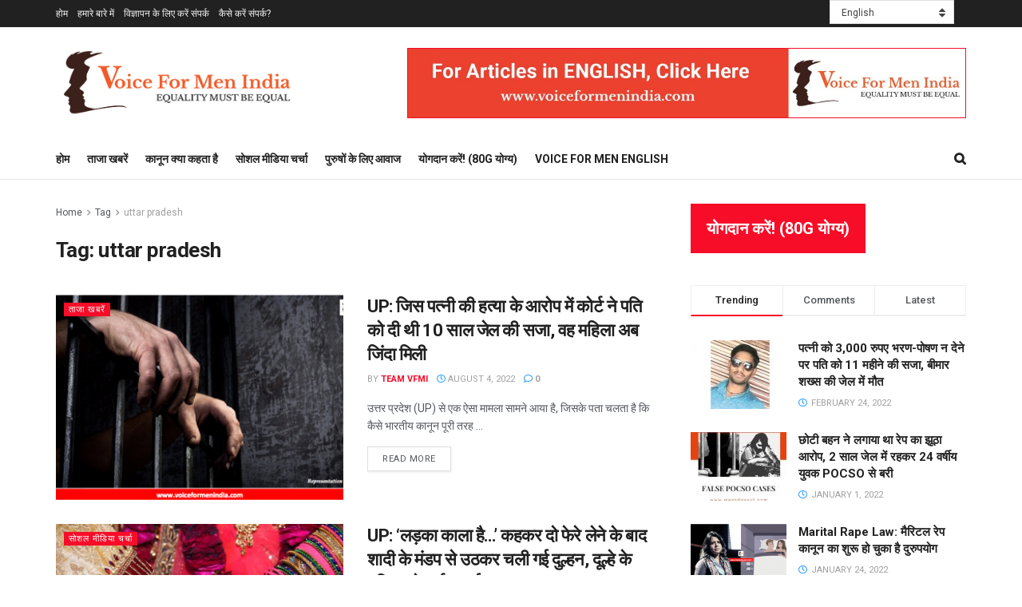

--- FILE ---
content_type: text/html; charset=UTF-8
request_url: https://hindi.voiceformenindia.com/tag/uttar-pradesh/
body_size: 45628
content:
<!doctype html>
<!--[if lt IE 7]> <html class="no-js lt-ie9 lt-ie8 lt-ie7" lang="en-GB" prefix="og: http://ogp.me/ns# fb: http://ogp.me/ns/fb#"> <![endif]-->
<!--[if IE 7]>    <html class="no-js lt-ie9 lt-ie8" lang="en-GB" prefix="og: http://ogp.me/ns# fb: http://ogp.me/ns/fb#"> <![endif]-->
<!--[if IE 8]>    <html class="no-js lt-ie9" lang="en-GB" prefix="og: http://ogp.me/ns# fb: http://ogp.me/ns/fb#"> <![endif]-->
<!--[if IE 9]>    <html class="no-js lt-ie10" lang="en-GB" prefix="og: http://ogp.me/ns# fb: http://ogp.me/ns/fb#"> <![endif]-->
<!--[if gt IE 8]><!--> <html class="no-js" lang="en-GB" prefix="og: http://ogp.me/ns# fb: http://ogp.me/ns/fb#"> <!--<![endif]-->
<head>
    <meta http-equiv="Content-Type" content="text/html; charset=UTF-8" />
    <meta name='viewport' content='width=device-width, initial-scale=1, user-scalable=yes' />
    <link rel="profile" href="http://gmpg.org/xfn/11" />
    <link rel="pingback" href="https://hindi.voiceformenindia.com/xmlrpc.php" />
    <title>uttar pradesh &#8211; वौइस् फॉर मेंन</title>
<meta name='robots' content='max-image-preview:large' />
	<style>img:is([sizes="auto" i], [sizes^="auto," i]) { contain-intrinsic-size: 3000px 1500px }</style>
				<script type="text/javascript">
			  var jnews_ajax_url = '/?ajax-request=jnews'
			</script>
			<script type="text/javascript">;window.jnews=window.jnews||{},window.jnews.library=window.jnews.library||{},window.jnews.library=function(){"use strict";var e=this;e.win=window,e.doc=document,e.noop=function(){},e.globalBody=e.doc.getElementsByTagName("body")[0],e.globalBody=e.globalBody?e.globalBody:e.doc,e.win.jnewsDataStorage=e.win.jnewsDataStorage||{_storage:new WeakMap,put:function(e,t,n){this._storage.has(e)||this._storage.set(e,new Map),this._storage.get(e).set(t,n)},get:function(e,t){return this._storage.get(e).get(t)},has:function(e,t){return this._storage.has(e)&&this._storage.get(e).has(t)},remove:function(e,t){var n=this._storage.get(e).delete(t);return 0===!this._storage.get(e).size&&this._storage.delete(e),n}},e.windowWidth=function(){return e.win.innerWidth||e.docEl.clientWidth||e.globalBody.clientWidth},e.windowHeight=function(){return e.win.innerHeight||e.docEl.clientHeight||e.globalBody.clientHeight},e.requestAnimationFrame=e.win.requestAnimationFrame||e.win.webkitRequestAnimationFrame||e.win.mozRequestAnimationFrame||e.win.msRequestAnimationFrame||window.oRequestAnimationFrame||function(e){return setTimeout(e,1e3/60)},e.cancelAnimationFrame=e.win.cancelAnimationFrame||e.win.webkitCancelAnimationFrame||e.win.webkitCancelRequestAnimationFrame||e.win.mozCancelAnimationFrame||e.win.msCancelRequestAnimationFrame||e.win.oCancelRequestAnimationFrame||function(e){clearTimeout(e)},e.classListSupport="classList"in document.createElement("_"),e.hasClass=e.classListSupport?function(e,t){return e.classList.contains(t)}:function(e,t){return e.className.indexOf(t)>=0},e.addClass=e.classListSupport?function(t,n){e.hasClass(t,n)||t.classList.add(n)}:function(t,n){e.hasClass(t,n)||(t.className+=" "+n)},e.removeClass=e.classListSupport?function(t,n){e.hasClass(t,n)&&t.classList.remove(n)}:function(t,n){e.hasClass(t,n)&&(t.className=t.className.replace(n,""))},e.objKeys=function(e){var t=[];for(var n in e)Object.prototype.hasOwnProperty.call(e,n)&&t.push(n);return t},e.isObjectSame=function(e,t){var n=!0;return JSON.stringify(e)!==JSON.stringify(t)&&(n=!1),n},e.extend=function(){for(var e,t,n,o=arguments[0]||{},i=1,a=arguments.length;i<a;i++)if(null!==(e=arguments[i]))for(t in e)o!==(n=e[t])&&void 0!==n&&(o[t]=n);return o},e.dataStorage=e.win.jnewsDataStorage,e.isVisible=function(e){return 0!==e.offsetWidth&&0!==e.offsetHeight||e.getBoundingClientRect().length},e.getHeight=function(e){return e.offsetHeight||e.clientHeight||e.getBoundingClientRect().height},e.getWidth=function(e){return e.offsetWidth||e.clientWidth||e.getBoundingClientRect().width},e.supportsPassive=!1;try{var t=Object.defineProperty({},"passive",{get:function(){e.supportsPassive=!0}});"createEvent"in e.doc?e.win.addEventListener("test",null,t):"fireEvent"in e.doc&&e.win.attachEvent("test",null)}catch(e){}e.passiveOption=!!e.supportsPassive&&{passive:!0},e.setStorage=function(e,t){e="jnews-"+e;var n={expired:Math.floor(((new Date).getTime()+432e5)/1e3)};t=Object.assign(n,t);localStorage.setItem(e,JSON.stringify(t))},e.getStorage=function(e){e="jnews-"+e;var t=localStorage.getItem(e);return null!==t&&0<t.length?JSON.parse(localStorage.getItem(e)):{}},e.expiredStorage=function(){var t,n="jnews-";for(var o in localStorage)o.indexOf(n)>-1&&"undefined"!==(t=e.getStorage(o.replace(n,""))).expired&&t.expired<Math.floor((new Date).getTime()/1e3)&&localStorage.removeItem(o)},e.addEvents=function(t,n,o){for(var i in n){var a=["touchstart","touchmove"].indexOf(i)>=0&&!o&&e.passiveOption;"createEvent"in e.doc?t.addEventListener(i,n[i],a):"fireEvent"in e.doc&&t.attachEvent("on"+i,n[i])}},e.removeEvents=function(t,n){for(var o in n)"createEvent"in e.doc?t.removeEventListener(o,n[o]):"fireEvent"in e.doc&&t.detachEvent("on"+o,n[o])},e.triggerEvents=function(t,n,o){var i;o=o||{detail:null};return"createEvent"in e.doc?(!(i=e.doc.createEvent("CustomEvent")||new CustomEvent(n)).initCustomEvent||i.initCustomEvent(n,!0,!1,o),void t.dispatchEvent(i)):"fireEvent"in e.doc?((i=e.doc.createEventObject()).eventType=n,void t.fireEvent("on"+i.eventType,i)):void 0},e.getParents=function(t,n){void 0===n&&(n=e.doc);for(var o=[],i=t.parentNode,a=!1;!a;)if(i){var r=i;r.querySelectorAll(n).length?a=!0:(o.push(r),i=r.parentNode)}else o=[],a=!0;return o},e.forEach=function(e,t,n){for(var o=0,i=e.length;o<i;o++)t.call(n,e[o],o)},e.getText=function(e){return e.innerText||e.textContent},e.setText=function(e,t){var n="object"==typeof t?t.innerText||t.textContent:t;e.innerText&&(e.innerText=n),e.textContent&&(e.textContent=n)},e.httpBuildQuery=function(t){return e.objKeys(t).reduce(function t(n){var o=arguments.length>1&&void 0!==arguments[1]?arguments[1]:null;return function(i,a){var r=n[a];a=encodeURIComponent(a);var s=o?"".concat(o,"[").concat(a,"]"):a;return null==r||"function"==typeof r?(i.push("".concat(s,"=")),i):["number","boolean","string"].includes(typeof r)?(i.push("".concat(s,"=").concat(encodeURIComponent(r))),i):(i.push(e.objKeys(r).reduce(t(r,s),[]).join("&")),i)}}(t),[]).join("&")},e.get=function(t,n,o,i){return o="function"==typeof o?o:e.noop,e.ajax("GET",t,n,o,i)},e.post=function(t,n,o,i){return o="function"==typeof o?o:e.noop,e.ajax("POST",t,n,o,i)},e.ajax=function(t,n,o,i,a){var r=new XMLHttpRequest,s=n,c=e.httpBuildQuery(o);if(t=-1!=["GET","POST"].indexOf(t)?t:"GET",r.open(t,s+("GET"==t?"?"+c:""),!0),"POST"==t&&r.setRequestHeader("Content-type","application/x-www-form-urlencoded"),r.setRequestHeader("X-Requested-With","XMLHttpRequest"),r.onreadystatechange=function(){4===r.readyState&&200<=r.status&&300>r.status&&"function"==typeof i&&i.call(void 0,r.response)},void 0!==a&&!a){return{xhr:r,send:function(){r.send("POST"==t?c:null)}}}return r.send("POST"==t?c:null),{xhr:r}},e.scrollTo=function(t,n,o){function i(e,t,n){this.start=this.position(),this.change=e-this.start,this.currentTime=0,this.increment=20,this.duration=void 0===n?500:n,this.callback=t,this.finish=!1,this.animateScroll()}return Math.easeInOutQuad=function(e,t,n,o){return(e/=o/2)<1?n/2*e*e+t:-n/2*(--e*(e-2)-1)+t},i.prototype.stop=function(){this.finish=!0},i.prototype.move=function(t){e.doc.documentElement.scrollTop=t,e.globalBody.parentNode.scrollTop=t,e.globalBody.scrollTop=t},i.prototype.position=function(){return e.doc.documentElement.scrollTop||e.globalBody.parentNode.scrollTop||e.globalBody.scrollTop},i.prototype.animateScroll=function(){this.currentTime+=this.increment;var t=Math.easeInOutQuad(this.currentTime,this.start,this.change,this.duration);this.move(t),this.currentTime<this.duration&&!this.finish?e.requestAnimationFrame.call(e.win,this.animateScroll.bind(this)):this.callback&&"function"==typeof this.callback&&this.callback()},new i(t,n,o)},e.unwrap=function(t){var n,o=t;e.forEach(t,(function(e,t){n?n+=e:n=e})),o.replaceWith(n)},e.performance={start:function(e){performance.mark(e+"Start")},stop:function(e){performance.mark(e+"End"),performance.measure(e,e+"Start",e+"End")}},e.fps=function(){var t=0,n=0,o=0;!function(){var i=t=0,a=0,r=0,s=document.getElementById("fpsTable"),c=function(t){void 0===document.getElementsByTagName("body")[0]?e.requestAnimationFrame.call(e.win,(function(){c(t)})):document.getElementsByTagName("body")[0].appendChild(t)};null===s&&((s=document.createElement("div")).style.position="fixed",s.style.top="120px",s.style.left="10px",s.style.width="100px",s.style.height="20px",s.style.border="1px solid black",s.style.fontSize="11px",s.style.zIndex="100000",s.style.backgroundColor="white",s.id="fpsTable",c(s));var l=function(){o++,n=Date.now(),(a=(o/(r=(n-t)/1e3)).toPrecision(2))!=i&&(i=a,s.innerHTML=i+"fps"),1<r&&(t=n,o=0),e.requestAnimationFrame.call(e.win,l)};l()}()},e.instr=function(e,t){for(var n=0;n<t.length;n++)if(-1!==e.toLowerCase().indexOf(t[n].toLowerCase()))return!0},e.winLoad=function(t,n){function o(o){if("complete"===e.doc.readyState||"interactive"===e.doc.readyState)return!o||n?setTimeout(t,n||1):t(o),1}o()||e.addEvents(e.win,{load:o})},e.docReady=function(t,n){function o(o){if("complete"===e.doc.readyState||"interactive"===e.doc.readyState)return!o||n?setTimeout(t,n||1):t(o),1}o()||e.addEvents(e.doc,{DOMContentLoaded:o})},e.fireOnce=function(){e.docReady((function(){e.assets=e.assets||[],e.assets.length&&(e.boot(),e.load_assets())}),50)},e.boot=function(){e.length&&e.doc.querySelectorAll("style[media]").forEach((function(e){"not all"==e.getAttribute("media")&&e.removeAttribute("media")}))},e.create_js=function(t,n){var o=e.doc.createElement("script");switch(o.setAttribute("src",t),n){case"defer":o.setAttribute("defer",!0);break;case"async":o.setAttribute("async",!0);break;case"deferasync":o.setAttribute("defer",!0),o.setAttribute("async",!0)}e.globalBody.appendChild(o)},e.load_assets=function(){"object"==typeof e.assets&&e.forEach(e.assets.slice(0),(function(t,n){var o="";t.defer&&(o+="defer"),t.async&&(o+="async"),e.create_js(t.url,o);var i=e.assets.indexOf(t);i>-1&&e.assets.splice(i,1)})),e.assets=jnewsoption.au_scripts=window.jnewsads=[]},e.setCookie=function(e,t,n){var o="";if(n){var i=new Date;i.setTime(i.getTime()+24*n*60*60*1e3),o="; expires="+i.toUTCString()}document.cookie=e+"="+(t||"")+o+"; path=/"},e.getCookie=function(e){for(var t=e+"=",n=document.cookie.split(";"),o=0;o<n.length;o++){for(var i=n[o];" "==i.charAt(0);)i=i.substring(1,i.length);if(0==i.indexOf(t))return i.substring(t.length,i.length)}return null},e.eraseCookie=function(e){document.cookie=e+"=; Path=/; Expires=Thu, 01 Jan 1970 00:00:01 GMT;"},e.docReady((function(){e.globalBody=e.globalBody==e.doc?e.doc.getElementsByTagName("body")[0]:e.globalBody,e.globalBody=e.globalBody?e.globalBody:e.doc})),e.winLoad((function(){e.winLoad((function(){var t=!1;if(void 0!==window.jnewsadmin)if(void 0!==window.file_version_checker){var n=e.objKeys(window.file_version_checker);n.length?n.forEach((function(e){t||"10.0.4"===window.file_version_checker[e]||(t=!0)})):t=!0}else t=!0;t&&(window.jnewsHelper.getMessage(),window.jnewsHelper.getNotice())}),2500)}))},window.jnews.library=new window.jnews.library;</script><script type="module">;/*! instant.page v5.1.1 - (C) 2019-2020 Alexandre Dieulot - https://instant.page/license */
let t,e;const n=new Set,o=document.createElement("link"),i=o.relList&&o.relList.supports&&o.relList.supports("prefetch")&&window.IntersectionObserver&&"isIntersecting"in IntersectionObserverEntry.prototype,s="instantAllowQueryString"in document.body.dataset,a="instantAllowExternalLinks"in document.body.dataset,r="instantWhitelist"in document.body.dataset,c="instantMousedownShortcut"in document.body.dataset,d=1111;let l=65,u=!1,f=!1,m=!1;if("instantIntensity"in document.body.dataset){const t=document.body.dataset.instantIntensity;if("mousedown"==t.substr(0,9))u=!0,"mousedown-only"==t&&(f=!0);else if("viewport"==t.substr(0,8))navigator.connection&&(navigator.connection.saveData||navigator.connection.effectiveType&&navigator.connection.effectiveType.includes("2g"))||("viewport"==t?document.documentElement.clientWidth*document.documentElement.clientHeight<45e4&&(m=!0):"viewport-all"==t&&(m=!0));else{const e=parseInt(t);isNaN(e)||(l=e)}}if(i){const n={capture:!0,passive:!0};if(f||document.addEventListener("touchstart",(function(t){e=performance.now();const n=t.target.closest("a");h(n)&&v(n.href)}),n),u?c||document.addEventListener("mousedown",(function(t){const e=t.target.closest("a");h(e)&&v(e.href)}),n):document.addEventListener("mouseover",(function(n){if(performance.now()-e<d)return;if(!("closest"in n.target))return;const o=n.target.closest("a");h(o)&&(o.addEventListener("mouseout",p,{passive:!0}),t=setTimeout((()=>{v(o.href),t=void 0}),l))}),n),c&&document.addEventListener("mousedown",(function(t){if(performance.now()-e<d)return;const n=t.target.closest("a");if(t.which>1||t.metaKey||t.ctrlKey)return;if(!n)return;n.addEventListener("click",(function(t){1337!=t.detail&&t.preventDefault()}),{capture:!0,passive:!1,once:!0});const o=new MouseEvent("click",{view:window,bubbles:!0,cancelable:!1,detail:1337});n.dispatchEvent(o)}),n),m){let t;(t=window.requestIdleCallback?t=>{requestIdleCallback(t,{timeout:1500})}:t=>{t()})((()=>{const t=new IntersectionObserver((e=>{e.forEach((e=>{if(e.isIntersecting){const n=e.target;t.unobserve(n),v(n.href)}}))}));document.querySelectorAll("a").forEach((e=>{h(e)&&t.observe(e)}))}))}}function p(e){e.relatedTarget&&e.target.closest("a")==e.relatedTarget.closest("a")||t&&(clearTimeout(t),t=void 0)}function h(t){if(t&&t.href&&(!r||"instant"in t.dataset)&&(a||t.origin==location.origin||"instant"in t.dataset)&&["http:","https:"].includes(t.protocol)&&("http:"!=t.protocol||"https:"!=location.protocol)&&(s||!t.search||"instant"in t.dataset)&&!(t.hash&&t.pathname+t.search==location.pathname+location.search||"noInstant"in t.dataset))return!0}function v(t){if(n.has(t))return;const e=document.createElement("link");e.rel="prefetch",e.href=t,document.head.appendChild(e),n.add(t)}</script><link rel='dns-prefetch' href='//fonts.googleapis.com' />
<link rel='preconnect' href='https://fonts.gstatic.com' />
<link rel="alternate" type="application/rss+xml" title="वौइस् फॉर मेंन &raquo; Feed" href="https://hindi.voiceformenindia.com/feed/" />
<link rel="alternate" type="application/rss+xml" title="वौइस् फॉर मेंन &raquo; Comments Feed" href="https://hindi.voiceformenindia.com/comments/feed/" />
<link rel="alternate" type="application/rss+xml" title="वौइस् फॉर मेंन &raquo; uttar pradesh Tag Feed" href="https://hindi.voiceformenindia.com/tag/uttar-pradesh/feed/" />
		<!-- This site uses the Google Analytics by ExactMetrics plugin v8.6.2 - Using Analytics tracking - https://www.exactmetrics.com/ -->
		<!-- Note: ExactMetrics is not currently configured on this site. The site owner needs to authenticate with Google Analytics in the ExactMetrics settings panel. -->
					<!-- No tracking code set -->
				<!-- / Google Analytics by ExactMetrics -->
		<script type="text/javascript">
/* <![CDATA[ */
window._wpemojiSettings = {"baseUrl":"https:\/\/s.w.org\/images\/core\/emoji\/16.0.1\/72x72\/","ext":".png","svgUrl":"https:\/\/s.w.org\/images\/core\/emoji\/16.0.1\/svg\/","svgExt":".svg","source":{"concatemoji":"https:\/\/hindi.voiceformenindia.com\/wp-includes\/js\/wp-emoji-release.min.js?ver=6.8.3"}};
/*! This file is auto-generated */
!function(s,n){var o,i,e;function c(e){try{var t={supportTests:e,timestamp:(new Date).valueOf()};sessionStorage.setItem(o,JSON.stringify(t))}catch(e){}}function p(e,t,n){e.clearRect(0,0,e.canvas.width,e.canvas.height),e.fillText(t,0,0);var t=new Uint32Array(e.getImageData(0,0,e.canvas.width,e.canvas.height).data),a=(e.clearRect(0,0,e.canvas.width,e.canvas.height),e.fillText(n,0,0),new Uint32Array(e.getImageData(0,0,e.canvas.width,e.canvas.height).data));return t.every(function(e,t){return e===a[t]})}function u(e,t){e.clearRect(0,0,e.canvas.width,e.canvas.height),e.fillText(t,0,0);for(var n=e.getImageData(16,16,1,1),a=0;a<n.data.length;a++)if(0!==n.data[a])return!1;return!0}function f(e,t,n,a){switch(t){case"flag":return n(e,"\ud83c\udff3\ufe0f\u200d\u26a7\ufe0f","\ud83c\udff3\ufe0f\u200b\u26a7\ufe0f")?!1:!n(e,"\ud83c\udde8\ud83c\uddf6","\ud83c\udde8\u200b\ud83c\uddf6")&&!n(e,"\ud83c\udff4\udb40\udc67\udb40\udc62\udb40\udc65\udb40\udc6e\udb40\udc67\udb40\udc7f","\ud83c\udff4\u200b\udb40\udc67\u200b\udb40\udc62\u200b\udb40\udc65\u200b\udb40\udc6e\u200b\udb40\udc67\u200b\udb40\udc7f");case"emoji":return!a(e,"\ud83e\udedf")}return!1}function g(e,t,n,a){var r="undefined"!=typeof WorkerGlobalScope&&self instanceof WorkerGlobalScope?new OffscreenCanvas(300,150):s.createElement("canvas"),o=r.getContext("2d",{willReadFrequently:!0}),i=(o.textBaseline="top",o.font="600 32px Arial",{});return e.forEach(function(e){i[e]=t(o,e,n,a)}),i}function t(e){var t=s.createElement("script");t.src=e,t.defer=!0,s.head.appendChild(t)}"undefined"!=typeof Promise&&(o="wpEmojiSettingsSupports",i=["flag","emoji"],n.supports={everything:!0,everythingExceptFlag:!0},e=new Promise(function(e){s.addEventListener("DOMContentLoaded",e,{once:!0})}),new Promise(function(t){var n=function(){try{var e=JSON.parse(sessionStorage.getItem(o));if("object"==typeof e&&"number"==typeof e.timestamp&&(new Date).valueOf()<e.timestamp+604800&&"object"==typeof e.supportTests)return e.supportTests}catch(e){}return null}();if(!n){if("undefined"!=typeof Worker&&"undefined"!=typeof OffscreenCanvas&&"undefined"!=typeof URL&&URL.createObjectURL&&"undefined"!=typeof Blob)try{var e="postMessage("+g.toString()+"("+[JSON.stringify(i),f.toString(),p.toString(),u.toString()].join(",")+"));",a=new Blob([e],{type:"text/javascript"}),r=new Worker(URL.createObjectURL(a),{name:"wpTestEmojiSupports"});return void(r.onmessage=function(e){c(n=e.data),r.terminate(),t(n)})}catch(e){}c(n=g(i,f,p,u))}t(n)}).then(function(e){for(var t in e)n.supports[t]=e[t],n.supports.everything=n.supports.everything&&n.supports[t],"flag"!==t&&(n.supports.everythingExceptFlag=n.supports.everythingExceptFlag&&n.supports[t]);n.supports.everythingExceptFlag=n.supports.everythingExceptFlag&&!n.supports.flag,n.DOMReady=!1,n.readyCallback=function(){n.DOMReady=!0}}).then(function(){return e}).then(function(){var e;n.supports.everything||(n.readyCallback(),(e=n.source||{}).concatemoji?t(e.concatemoji):e.wpemoji&&e.twemoji&&(t(e.twemoji),t(e.wpemoji)))}))}((window,document),window._wpemojiSettings);
/* ]]> */
</script>
<style id='wp-emoji-styles-inline-css' type='text/css'>

	img.wp-smiley, img.emoji {
		display: inline !important;
		border: none !important;
		box-shadow: none !important;
		height: 1em !important;
		width: 1em !important;
		margin: 0 0.07em !important;
		vertical-align: -0.1em !important;
		background: none !important;
		padding: 0 !important;
	}
</style>
<link rel='stylesheet' id='wp-block-library-css' href='https://hindi.voiceformenindia.com/wp-includes/css/dist/block-library/style.min.css?ver=6.8.3' type='text/css' media='all' />
<style id='classic-theme-styles-inline-css' type='text/css'>
/*! This file is auto-generated */
.wp-block-button__link{color:#fff;background-color:#32373c;border-radius:9999px;box-shadow:none;text-decoration:none;padding:calc(.667em + 2px) calc(1.333em + 2px);font-size:1.125em}.wp-block-file__button{background:#32373c;color:#fff;text-decoration:none}
</style>
<style id='global-styles-inline-css' type='text/css'>
:root{--wp--preset--aspect-ratio--square: 1;--wp--preset--aspect-ratio--4-3: 4/3;--wp--preset--aspect-ratio--3-4: 3/4;--wp--preset--aspect-ratio--3-2: 3/2;--wp--preset--aspect-ratio--2-3: 2/3;--wp--preset--aspect-ratio--16-9: 16/9;--wp--preset--aspect-ratio--9-16: 9/16;--wp--preset--color--black: #000000;--wp--preset--color--cyan-bluish-gray: #abb8c3;--wp--preset--color--white: #ffffff;--wp--preset--color--pale-pink: #f78da7;--wp--preset--color--vivid-red: #cf2e2e;--wp--preset--color--luminous-vivid-orange: #ff6900;--wp--preset--color--luminous-vivid-amber: #fcb900;--wp--preset--color--light-green-cyan: #7bdcb5;--wp--preset--color--vivid-green-cyan: #00d084;--wp--preset--color--pale-cyan-blue: #8ed1fc;--wp--preset--color--vivid-cyan-blue: #0693e3;--wp--preset--color--vivid-purple: #9b51e0;--wp--preset--gradient--vivid-cyan-blue-to-vivid-purple: linear-gradient(135deg,rgba(6,147,227,1) 0%,rgb(155,81,224) 100%);--wp--preset--gradient--light-green-cyan-to-vivid-green-cyan: linear-gradient(135deg,rgb(122,220,180) 0%,rgb(0,208,130) 100%);--wp--preset--gradient--luminous-vivid-amber-to-luminous-vivid-orange: linear-gradient(135deg,rgba(252,185,0,1) 0%,rgba(255,105,0,1) 100%);--wp--preset--gradient--luminous-vivid-orange-to-vivid-red: linear-gradient(135deg,rgba(255,105,0,1) 0%,rgb(207,46,46) 100%);--wp--preset--gradient--very-light-gray-to-cyan-bluish-gray: linear-gradient(135deg,rgb(238,238,238) 0%,rgb(169,184,195) 100%);--wp--preset--gradient--cool-to-warm-spectrum: linear-gradient(135deg,rgb(74,234,220) 0%,rgb(151,120,209) 20%,rgb(207,42,186) 40%,rgb(238,44,130) 60%,rgb(251,105,98) 80%,rgb(254,248,76) 100%);--wp--preset--gradient--blush-light-purple: linear-gradient(135deg,rgb(255,206,236) 0%,rgb(152,150,240) 100%);--wp--preset--gradient--blush-bordeaux: linear-gradient(135deg,rgb(254,205,165) 0%,rgb(254,45,45) 50%,rgb(107,0,62) 100%);--wp--preset--gradient--luminous-dusk: linear-gradient(135deg,rgb(255,203,112) 0%,rgb(199,81,192) 50%,rgb(65,88,208) 100%);--wp--preset--gradient--pale-ocean: linear-gradient(135deg,rgb(255,245,203) 0%,rgb(182,227,212) 50%,rgb(51,167,181) 100%);--wp--preset--gradient--electric-grass: linear-gradient(135deg,rgb(202,248,128) 0%,rgb(113,206,126) 100%);--wp--preset--gradient--midnight: linear-gradient(135deg,rgb(2,3,129) 0%,rgb(40,116,252) 100%);--wp--preset--font-size--small: 13px;--wp--preset--font-size--medium: 20px;--wp--preset--font-size--large: 36px;--wp--preset--font-size--x-large: 42px;--wp--preset--spacing--20: 0.44rem;--wp--preset--spacing--30: 0.67rem;--wp--preset--spacing--40: 1rem;--wp--preset--spacing--50: 1.5rem;--wp--preset--spacing--60: 2.25rem;--wp--preset--spacing--70: 3.38rem;--wp--preset--spacing--80: 5.06rem;--wp--preset--shadow--natural: 6px 6px 9px rgba(0, 0, 0, 0.2);--wp--preset--shadow--deep: 12px 12px 50px rgba(0, 0, 0, 0.4);--wp--preset--shadow--sharp: 6px 6px 0px rgba(0, 0, 0, 0.2);--wp--preset--shadow--outlined: 6px 6px 0px -3px rgba(255, 255, 255, 1), 6px 6px rgba(0, 0, 0, 1);--wp--preset--shadow--crisp: 6px 6px 0px rgba(0, 0, 0, 1);}:where(.is-layout-flex){gap: 0.5em;}:where(.is-layout-grid){gap: 0.5em;}body .is-layout-flex{display: flex;}.is-layout-flex{flex-wrap: wrap;align-items: center;}.is-layout-flex > :is(*, div){margin: 0;}body .is-layout-grid{display: grid;}.is-layout-grid > :is(*, div){margin: 0;}:where(.wp-block-columns.is-layout-flex){gap: 2em;}:where(.wp-block-columns.is-layout-grid){gap: 2em;}:where(.wp-block-post-template.is-layout-flex){gap: 1.25em;}:where(.wp-block-post-template.is-layout-grid){gap: 1.25em;}.has-black-color{color: var(--wp--preset--color--black) !important;}.has-cyan-bluish-gray-color{color: var(--wp--preset--color--cyan-bluish-gray) !important;}.has-white-color{color: var(--wp--preset--color--white) !important;}.has-pale-pink-color{color: var(--wp--preset--color--pale-pink) !important;}.has-vivid-red-color{color: var(--wp--preset--color--vivid-red) !important;}.has-luminous-vivid-orange-color{color: var(--wp--preset--color--luminous-vivid-orange) !important;}.has-luminous-vivid-amber-color{color: var(--wp--preset--color--luminous-vivid-amber) !important;}.has-light-green-cyan-color{color: var(--wp--preset--color--light-green-cyan) !important;}.has-vivid-green-cyan-color{color: var(--wp--preset--color--vivid-green-cyan) !important;}.has-pale-cyan-blue-color{color: var(--wp--preset--color--pale-cyan-blue) !important;}.has-vivid-cyan-blue-color{color: var(--wp--preset--color--vivid-cyan-blue) !important;}.has-vivid-purple-color{color: var(--wp--preset--color--vivid-purple) !important;}.has-black-background-color{background-color: var(--wp--preset--color--black) !important;}.has-cyan-bluish-gray-background-color{background-color: var(--wp--preset--color--cyan-bluish-gray) !important;}.has-white-background-color{background-color: var(--wp--preset--color--white) !important;}.has-pale-pink-background-color{background-color: var(--wp--preset--color--pale-pink) !important;}.has-vivid-red-background-color{background-color: var(--wp--preset--color--vivid-red) !important;}.has-luminous-vivid-orange-background-color{background-color: var(--wp--preset--color--luminous-vivid-orange) !important;}.has-luminous-vivid-amber-background-color{background-color: var(--wp--preset--color--luminous-vivid-amber) !important;}.has-light-green-cyan-background-color{background-color: var(--wp--preset--color--light-green-cyan) !important;}.has-vivid-green-cyan-background-color{background-color: var(--wp--preset--color--vivid-green-cyan) !important;}.has-pale-cyan-blue-background-color{background-color: var(--wp--preset--color--pale-cyan-blue) !important;}.has-vivid-cyan-blue-background-color{background-color: var(--wp--preset--color--vivid-cyan-blue) !important;}.has-vivid-purple-background-color{background-color: var(--wp--preset--color--vivid-purple) !important;}.has-black-border-color{border-color: var(--wp--preset--color--black) !important;}.has-cyan-bluish-gray-border-color{border-color: var(--wp--preset--color--cyan-bluish-gray) !important;}.has-white-border-color{border-color: var(--wp--preset--color--white) !important;}.has-pale-pink-border-color{border-color: var(--wp--preset--color--pale-pink) !important;}.has-vivid-red-border-color{border-color: var(--wp--preset--color--vivid-red) !important;}.has-luminous-vivid-orange-border-color{border-color: var(--wp--preset--color--luminous-vivid-orange) !important;}.has-luminous-vivid-amber-border-color{border-color: var(--wp--preset--color--luminous-vivid-amber) !important;}.has-light-green-cyan-border-color{border-color: var(--wp--preset--color--light-green-cyan) !important;}.has-vivid-green-cyan-border-color{border-color: var(--wp--preset--color--vivid-green-cyan) !important;}.has-pale-cyan-blue-border-color{border-color: var(--wp--preset--color--pale-cyan-blue) !important;}.has-vivid-cyan-blue-border-color{border-color: var(--wp--preset--color--vivid-cyan-blue) !important;}.has-vivid-purple-border-color{border-color: var(--wp--preset--color--vivid-purple) !important;}.has-vivid-cyan-blue-to-vivid-purple-gradient-background{background: var(--wp--preset--gradient--vivid-cyan-blue-to-vivid-purple) !important;}.has-light-green-cyan-to-vivid-green-cyan-gradient-background{background: var(--wp--preset--gradient--light-green-cyan-to-vivid-green-cyan) !important;}.has-luminous-vivid-amber-to-luminous-vivid-orange-gradient-background{background: var(--wp--preset--gradient--luminous-vivid-amber-to-luminous-vivid-orange) !important;}.has-luminous-vivid-orange-to-vivid-red-gradient-background{background: var(--wp--preset--gradient--luminous-vivid-orange-to-vivid-red) !important;}.has-very-light-gray-to-cyan-bluish-gray-gradient-background{background: var(--wp--preset--gradient--very-light-gray-to-cyan-bluish-gray) !important;}.has-cool-to-warm-spectrum-gradient-background{background: var(--wp--preset--gradient--cool-to-warm-spectrum) !important;}.has-blush-light-purple-gradient-background{background: var(--wp--preset--gradient--blush-light-purple) !important;}.has-blush-bordeaux-gradient-background{background: var(--wp--preset--gradient--blush-bordeaux) !important;}.has-luminous-dusk-gradient-background{background: var(--wp--preset--gradient--luminous-dusk) !important;}.has-pale-ocean-gradient-background{background: var(--wp--preset--gradient--pale-ocean) !important;}.has-electric-grass-gradient-background{background: var(--wp--preset--gradient--electric-grass) !important;}.has-midnight-gradient-background{background: var(--wp--preset--gradient--midnight) !important;}.has-small-font-size{font-size: var(--wp--preset--font-size--small) !important;}.has-medium-font-size{font-size: var(--wp--preset--font-size--medium) !important;}.has-large-font-size{font-size: var(--wp--preset--font-size--large) !important;}.has-x-large-font-size{font-size: var(--wp--preset--font-size--x-large) !important;}
:where(.wp-block-post-template.is-layout-flex){gap: 1.25em;}:where(.wp-block-post-template.is-layout-grid){gap: 1.25em;}
:where(.wp-block-columns.is-layout-flex){gap: 2em;}:where(.wp-block-columns.is-layout-grid){gap: 2em;}
:root :where(.wp-block-pullquote){font-size: 1.5em;line-height: 1.6;}
</style>
<link rel='stylesheet' id='fontawesome-five-css-css' href='https://hindi.voiceformenindia.com/wp-content/plugins/accesspress-social-counter/css/fontawesome-all.css?ver=1.9.2' type='text/css' media='all' />
<link rel='stylesheet' id='apsc-frontend-css-css' href='https://hindi.voiceformenindia.com/wp-content/plugins/accesspress-social-counter/css/frontend.css?ver=1.9.2' type='text/css' media='all' />
<link rel='stylesheet' id='contact-form-7-css' href='https://hindi.voiceformenindia.com/wp-content/plugins/contact-form-7/includes/css/styles.css?ver=6.1' type='text/css' media='all' />
<link rel='stylesheet' id='wphindi-frontend-css' href='https://hindi.voiceformenindia.com/wp-content/plugins/wphindi//assets/css/wphindi-frontend.css?ver=2.3.1' type='text/css' media='all' />
<link rel='stylesheet' id='jnews-parent-style-css' href='https://hindi.voiceformenindia.com/wp-content/themes/jnews/style.css?ver=6.8.3' type='text/css' media='all' />
<link rel='stylesheet' id='js_composer_front-css' href='https://hindi.voiceformenindia.com/wp-content/plugins/js_composer/assets/css/js_composer.min.css?ver=7.0' type='text/css' media='all' />
<link rel='stylesheet' id='jeg_customizer_font-css' href='//fonts.googleapis.com/css?family=Roboto%3Aregular%2C500%2C700%2C500%2Cregular&#038;display=swap&#038;ver=1.3.0' type='text/css' media='all' />
<link rel='stylesheet' id='bws-custom-style-css' href='https://hindi.voiceformenindia.com/wp-content/uploads/bws-custom-code/bws-custom-code.css?ver=2.4.2' type='text/css' media='all' />
<link rel='stylesheet' id='jnews-frontend-css' href='https://hindi.voiceformenindia.com/wp-content/themes/jnews/assets/dist/frontend.min.css?ver=1.0.0' type='text/css' media='all' />
<link rel='stylesheet' id='jnews-js-composer-css' href='https://hindi.voiceformenindia.com/wp-content/themes/jnews/assets/css/js-composer-frontend.css?ver=1.0.0' type='text/css' media='all' />
<link rel='stylesheet' id='jnews-style-css' href='https://hindi.voiceformenindia.com/wp-content/themes/jnews-child/style.css?ver=1.0.0' type='text/css' media='all' />
<link rel='stylesheet' id='jnews-darkmode-css' href='https://hindi.voiceformenindia.com/wp-content/themes/jnews/assets/css/darkmode.css?ver=1.0.0' type='text/css' media='all' />
<link rel='stylesheet' id='jnews-select-share-css' href='https://hindi.voiceformenindia.com/wp-content/plugins/jnews-social-share/assets/css/plugin.css' type='text/css' media='all' />
<link rel='stylesheet' id='jnews-weather-style-css' href='https://hindi.voiceformenindia.com/wp-content/plugins/jnews-weather/assets/css/plugin.css?ver=11.0.0' type='text/css' media='all' />
<script type="text/javascript" src="https://hindi.voiceformenindia.com/wp-includes/js/jquery/jquery.min.js?ver=3.7.1" id="jquery-core-js"></script>
<script type="text/javascript" src="https://hindi.voiceformenindia.com/wp-includes/js/jquery/jquery-migrate.min.js?ver=3.4.1" id="jquery-migrate-js"></script>
<script type="text/javascript" src="https://hindi.voiceformenindia.com/wp-content/uploads/bws-custom-code/bws-custom-code.js?ver=2.4.2" id="bws-custom-style-js"></script>
<script></script><link rel="https://api.w.org/" href="https://hindi.voiceformenindia.com/wp-json/" /><link rel="alternate" title="JSON" type="application/json" href="https://hindi.voiceformenindia.com/wp-json/wp/v2/tags/360" /><link rel="EditURI" type="application/rsd+xml" title="RSD" href="https://hindi.voiceformenindia.com/xmlrpc.php?rsd" />
<meta name="generator" content="WordPress 6.8.3" />
<meta name="generator" content="Powered by WPBakery Page Builder - drag and drop page builder for WordPress."/>
<script type='application/ld+json'>{"@context":"http:\/\/schema.org","@type":"Organization","@id":"https:\/\/hindi.voiceformenindia.com\/#organization","url":"https:\/\/hindi.voiceformenindia.com\/","name":"","logo":{"@type":"ImageObject","url":""},"sameAs":["https:\/\/www.facebook.com\/mensdayouthindi","https:\/\/twitter.com\/mensdayouthindi","https:\/\/www.instagram.com\/mensdayoutindia\/","https:\/\/www.youtube.com\/channel\/UCb62xqSb0snSDhyFDpIWSlg?view_as=subscriber","https:\/\/t.me\/s\/mensdayoutindia","https:\/\/www.kooapp.com\/profile\/mensdayout"]}</script>
<script type='application/ld+json'>{"@context":"http:\/\/schema.org","@type":"WebSite","@id":"https:\/\/hindi.voiceformenindia.com\/#website","url":"https:\/\/hindi.voiceformenindia.com\/","name":"","potentialAction":{"@type":"SearchAction","target":"https:\/\/hindi.voiceformenindia.com\/?s={search_term_string}","query-input":"required name=search_term_string"}}</script>
<link rel="icon" href="https://hindi.voiceformenindia.com/wp-content/uploads/2022/01/cropped-fevecon-1-75x75-1.jpg" sizes="32x32" />
<link rel="icon" href="https://hindi.voiceformenindia.com/wp-content/uploads/2022/01/cropped-fevecon-1-75x75-1.jpg" sizes="192x192" />
<link rel="apple-touch-icon" href="https://hindi.voiceformenindia.com/wp-content/uploads/2022/01/cropped-fevecon-1-75x75-1.jpg" />
<meta name="msapplication-TileImage" content="https://hindi.voiceformenindia.com/wp-content/uploads/2022/01/cropped-fevecon-1-75x75-1.jpg" />
<script></script><style id="jeg_dynamic_css" type="text/css" data-type="jeg_custom-css">.jeg_top_weather { background : ; } .jeg_top_weather > .jeg_weather_temp, .jeg_midbar .jeg_top_weather > .jeg_weather_temp > .jeg_weather_unit, .jeg_top_weather > .jeg_weather_location { color : ; } .jeg_top_weather .jeg_weather_condition .jeg_weather_icon { color : ; } .jeg_top_weather .jeg_weather_item { background : ; } .jeg_top_weather .jeg_weather_item .jeg_weather_temp:hover, .jeg_weather_widget .jeg_weather_item:hover { background : ; } .jeg_top_weather .jeg_weather_item .jeg_weather_temp .jeg_weather_icon { color : ; border-color : ; } .jeg_top_weather .jeg_weather_item .jeg_weather_temp .jeg_weather_value, .jeg_top_weather .jeg_weather_item .jeg_weather_temp .jeg_weather_unit { color : ; } .jeg_top_weather .jeg_weather_item .jeg_weather_temp .jeg_weather_day { color : ; } .jeg_container, .jeg_content, .jeg_boxed .jeg_main .jeg_container, .jeg_autoload_separator { background-color : ; } body,.newsfeed_carousel.owl-carousel .owl-nav div,.jeg_filter_button,.owl-carousel .owl-nav div,.jeg_readmore,.jeg_hero_style_7 .jeg_post_meta a,.widget_calendar thead th,.widget_calendar tfoot a,.jeg_socialcounter a,.entry-header .jeg_meta_like a,.entry-header .jeg_meta_comment a,.entry-content tbody tr:hover,.entry-content th,.jeg_splitpost_nav li:hover a,#breadcrumbs a,.jeg_author_socials a:hover,.jeg_footer_content a,.jeg_footer_bottom a,.jeg_cartcontent,.woocommerce .woocommerce-breadcrumb a { color : ; } a,.jeg_menu_style_5 > li > a:hover,.jeg_menu_style_5 > li.sfHover > a,.jeg_menu_style_5 > li.current-menu-item > a,.jeg_menu_style_5 > li.current-menu-ancestor > a,.jeg_navbar .jeg_menu:not(.jeg_main_menu) > li > a:hover,.jeg_midbar .jeg_menu:not(.jeg_main_menu) > li > a:hover,.jeg_side_tabs li.active,.jeg_block_heading_5 strong,.jeg_block_heading_6 strong,.jeg_block_heading_7 strong,.jeg_block_heading_8 strong,.jeg_subcat_list li a:hover,.jeg_subcat_list li button:hover,.jeg_pl_lg_7 .jeg_thumb .jeg_post_category a,.jeg_pl_xs_2:before,.jeg_pl_xs_4 .jeg_postblock_content:before,.jeg_postblock .jeg_post_title a:hover,.jeg_hero_style_6 .jeg_post_title a:hover,.jeg_sidefeed .jeg_pl_xs_3 .jeg_post_title a:hover,.widget_jnews_popular .jeg_post_title a:hover,.jeg_meta_author a,.widget_archive li a:hover,.widget_pages li a:hover,.widget_meta li a:hover,.widget_recent_entries li a:hover,.widget_rss li a:hover,.widget_rss cite,.widget_categories li a:hover,.widget_categories li.current-cat > a,#breadcrumbs a:hover,.jeg_share_count .counts,.commentlist .bypostauthor > .comment-body > .comment-author > .fn,span.required,.jeg_review_title,.bestprice .price,.authorlink a:hover,.jeg_vertical_playlist .jeg_video_playlist_play_icon,.jeg_vertical_playlist .jeg_video_playlist_item.active .jeg_video_playlist_thumbnail:before,.jeg_horizontal_playlist .jeg_video_playlist_play,.woocommerce li.product .pricegroup .button,.widget_display_forums li a:hover,.widget_display_topics li:before,.widget_display_replies li:before,.widget_display_views li:before,.bbp-breadcrumb a:hover,.jeg_mobile_menu li.sfHover > a,.jeg_mobile_menu li a:hover,.split-template-6 .pagenum { color : ; } .jeg_menu_style_1 > li > a:before,.jeg_menu_style_2 > li > a:before,.jeg_menu_style_3 > li > a:before,.jeg_side_toggle,.jeg_slide_caption .jeg_post_category a,.jeg_slider_type_1 .owl-nav .owl-next,.jeg_block_heading_1 .jeg_block_title span,.jeg_block_heading_2 .jeg_block_title span,.jeg_block_heading_3,.jeg_block_heading_4 .jeg_block_title span,.jeg_block_heading_6:after,.jeg_pl_lg_box .jeg_post_category a,.jeg_pl_md_box .jeg_post_category a,.jeg_readmore:hover,.jeg_thumb .jeg_post_category a,.jeg_block_loadmore a:hover, .jeg_postblock.alt .jeg_block_loadmore a:hover,.jeg_block_loadmore a.active,.jeg_postblock_carousel_2 .jeg_post_category a,.jeg_heroblock .jeg_post_category a,.jeg_pagenav_1 .page_number.active,.jeg_pagenav_1 .page_number.active:hover,input[type="submit"],.btn,.button,.widget_tag_cloud a:hover,.popularpost_item:hover .jeg_post_title a:before,.jeg_splitpost_4 .page_nav,.jeg_splitpost_5 .page_nav,.jeg_post_via a:hover,.jeg_post_source a:hover,.jeg_post_tags a:hover,.comment-reply-title small a:before,.comment-reply-title small a:after,.jeg_storelist .productlink,.authorlink li.active a:before,.jeg_footer.dark .socials_widget:not(.nobg) a:hover .fa,.jeg_breakingnews_title,.jeg_overlay_slider_bottom.owl-carousel .owl-nav div,.jeg_overlay_slider_bottom.owl-carousel .owl-nav div:hover,.jeg_vertical_playlist .jeg_video_playlist_current,.woocommerce span.onsale,.woocommerce #respond input#submit:hover,.woocommerce a.button:hover,.woocommerce button.button:hover,.woocommerce input.button:hover,.woocommerce #respond input#submit.alt,.woocommerce a.button.alt,.woocommerce button.button.alt,.woocommerce input.button.alt,.jeg_popup_post .caption,.jeg_footer.dark input[type="submit"],.jeg_footer.dark .btn,.jeg_footer.dark .button,.footer_widget.widget_tag_cloud a:hover { background-color : ; } .jeg_block_heading_7 .jeg_block_title span, .jeg_readmore:hover, .jeg_block_loadmore a:hover, .jeg_block_loadmore a.active, .jeg_pagenav_1 .page_number.active, .jeg_pagenav_1 .page_number.active:hover, .jeg_pagenav_3 .page_number:hover, .jeg_prevnext_post a:hover h3, .jeg_overlay_slider .jeg_post_category, .jeg_sidefeed .jeg_post.active, .jeg_vertical_playlist.jeg_vertical_playlist .jeg_video_playlist_item.active .jeg_video_playlist_thumbnail img, .jeg_horizontal_playlist .jeg_video_playlist_item.active { border-color : ; } .jeg_tabpost_nav li.active, .woocommerce div.product .woocommerce-tabs ul.tabs li.active { border-bottom-color : ; } .jeg_post_meta .fa, .entry-header .jeg_post_meta .fa, .jeg_review_stars, .jeg_price_review_list { color : ; } .jeg_share_button.share-float.share-monocrhome a { background-color : ; } h1,h2,h3,h4,h5,h6,.jeg_post_title a,.entry-header .jeg_post_title,.jeg_hero_style_7 .jeg_post_title a,.jeg_block_title,.jeg_splitpost_bar .current_title,.jeg_video_playlist_title,.gallery-caption { color : ; } .split-template-9 .pagenum, .split-template-10 .pagenum, .split-template-11 .pagenum, .split-template-12 .pagenum, .split-template-13 .pagenum, .split-template-15 .pagenum, .split-template-18 .pagenum, .split-template-20 .pagenum, .split-template-19 .current_title span, .split-template-20 .current_title span { background-color : ; } .entry-content .content-inner p, .entry-content .content-inner span, .entry-content .intro-text { color : ; } .entry-content .content-inner a { color : ; } .jeg_topbar .jeg_nav_row, .jeg_topbar .jeg_search_no_expand .jeg_search_input { line-height : px; } .jeg_topbar .jeg_nav_row, .jeg_topbar .jeg_nav_icon { height : px; } .jeg_topbar, .jeg_topbar.dark, .jeg_topbar.custom { background : ; } .jeg_topbar, .jeg_topbar.dark { border-color : ; color : ; border-top-width : px; border-top-color : ; } .jeg_topbar .jeg_nav_item, .jeg_topbar.dark .jeg_nav_item { border-color : ; } .jeg_topbar a, .jeg_topbar.dark a { color : ; } .jeg_midbar { height : px; background-image : url(""); } .jeg_midbar, .jeg_midbar.dark { background-color : ; border-bottom-width : px; border-bottom-color : ; color : ; } .jeg_midbar a, .jeg_midbar.dark a { color : ; } .jeg_header .jeg_bottombar.jeg_navbar,.jeg_bottombar .jeg_nav_icon { height : px; } .jeg_header .jeg_bottombar.jeg_navbar, .jeg_header .jeg_bottombar .jeg_main_menu:not(.jeg_menu_style_1) > li > a, .jeg_header .jeg_bottombar .jeg_menu_style_1 > li, .jeg_header .jeg_bottombar .jeg_menu:not(.jeg_main_menu) > li > a { line-height : px; } .jeg_header .jeg_bottombar, .jeg_header .jeg_bottombar.jeg_navbar_dark { color : ; } .jeg_header .jeg_bottombar a, .jeg_header .jeg_bottombar.jeg_navbar_dark a { color : ; } .jeg_header .jeg_bottombar a:hover, .jeg_header .jeg_bottombar.jeg_navbar_dark a:hover, .jeg_header .jeg_bottombar .jeg_menu:not(.jeg_main_menu) > li > a:hover { color : ; } .jeg_header .jeg_bottombar, .jeg_header .jeg_bottombar.jeg_navbar_dark, .jeg_bottombar.jeg_navbar_boxed .jeg_nav_row, .jeg_bottombar.jeg_navbar_dark.jeg_navbar_boxed .jeg_nav_row { border-top-width : 0px; border-bottom-width : px; } .jeg_header_wrapper .jeg_bottombar, .jeg_header_wrapper .jeg_bottombar.jeg_navbar_dark, .jeg_bottombar.jeg_navbar_boxed .jeg_nav_row, .jeg_bottombar.jeg_navbar_dark.jeg_navbar_boxed .jeg_nav_row { border-bottom-color : ; } .jeg_stickybar.jeg_navbar,.jeg_navbar .jeg_nav_icon { height : px; } .jeg_stickybar.jeg_navbar, .jeg_stickybar .jeg_main_menu:not(.jeg_menu_style_1) > li > a, .jeg_stickybar .jeg_menu_style_1 > li, .jeg_stickybar .jeg_menu:not(.jeg_main_menu) > li > a { line-height : px; } .jeg_header_sticky .jeg_navbar_wrapper:not(.jeg_navbar_boxed), .jeg_header_sticky .jeg_navbar_boxed .jeg_nav_row { background : ; } .jeg_header_sticky .jeg_navbar_menuborder .jeg_main_menu > li:not(:last-child), .jeg_header_sticky .jeg_navbar_menuborder .jeg_nav_item, .jeg_navbar_boxed .jeg_nav_row, .jeg_header_sticky .jeg_navbar_menuborder:not(.jeg_navbar_boxed) .jeg_nav_left .jeg_nav_item:first-child { border-color : ; } .jeg_stickybar, .jeg_stickybar.dark { color : ; border-bottom-width : px; } .jeg_stickybar a, .jeg_stickybar.dark a { color : ; } .jeg_stickybar, .jeg_stickybar.dark, .jeg_stickybar.jeg_navbar_boxed .jeg_nav_row { border-bottom-color : ; } .jeg_mobile_bottombar { height : px; line-height : px; } .jeg_mobile_midbar, .jeg_mobile_midbar.dark { background : ; color : ; border-top-width : px; border-top-color : ; } .jeg_mobile_midbar a, .jeg_mobile_midbar.dark a { color : ; } .jeg_header .socials_widget > a > i.fa:before { color : #f5f5f5; } .jeg_header .socials_widget > a > i.fa { background-color : ; } .jeg_aside_item.socials_widget > a > i.fa:before { color : ; } .jeg_top_date { color : ; background : ; } .jeg_header .jeg_button_1 .btn { background : ; color : ; border-color : ; } .jeg_header .jeg_button_1 .btn:hover { background : ; } .jeg_header .jeg_button_2 .btn { background : ; color : ; border-color : ; } .jeg_header .jeg_button_2 .btn:hover { background : ; } .jeg_header .jeg_button_3 .btn { background : ; color : ; border-color : ; } .jeg_header .jeg_button_3 .btn:hover { background : ; } .jeg_header .jeg_vertical_menu.jeg_vertical_menu_1 { border-top-width : px; border-top-color : ; } .jeg_header .jeg_vertical_menu.jeg_vertical_menu_1 a { border-top-color : ; } .jeg_header .jeg_vertical_menu.jeg_vertical_menu_2 { border-top-width : px; border-top-color : ; } .jeg_header .jeg_vertical_menu.jeg_vertical_menu_2 a { border-top-color : ; } .jeg_header .jeg_vertical_menu.jeg_vertical_menu_3 { border-top-width : px; border-top-color : ; } .jeg_header .jeg_vertical_menu.jeg_vertical_menu_3 a { border-top-color : ; } .jeg_header .jeg_vertical_menu.jeg_vertical_menu_4 { border-top-width : px; border-top-color : ; } .jeg_header .jeg_vertical_menu.jeg_vertical_menu_4 a { border-top-color : ; } .jeg_lang_switcher { color : ; background : ; } .jeg_nav_icon .jeg_mobile_toggle.toggle_btn { color : ; } .jeg_navbar_mobile_wrapper .jeg_nav_item a.jeg_mobile_toggle, .jeg_navbar_mobile_wrapper .dark .jeg_nav_item a.jeg_mobile_toggle { color : ; } .cartdetail.woocommerce .jeg_carticon { color : ; } .cartdetail.woocommerce .cartlink { color : ; } .jeg_cart.cartdetail .jeg_cartcontent { background-color : ; } .cartdetail.woocommerce ul.cart_list li a, .cartdetail.woocommerce ul.product_list_widget li a, .cartdetail.woocommerce .widget_shopping_cart_content .total { color : ; } .cartdetail.woocommerce .cart_list .quantity, .cartdetail.woocommerce .product_list_widget .quantity { color : ; } .cartdetail.woocommerce .widget_shopping_cart_content .total { border-top-color : ; border-bottom-color : ; } .cartdetail.woocommerce .widget_shopping_cart_content .button { background-color : ; } .cartdetail.woocommerce a.button { color : ; } .cartdetail.woocommerce a.button:hover { background-color : ; color : ; } .jeg_cart_icon.woocommerce .jeg_carticon { color : ; } .jeg_cart_icon .jeg_cartcontent { background-color : ; } .jeg_cart_icon.woocommerce ul.cart_list li a, .jeg_cart_icon.woocommerce ul.product_list_widget li a, .jeg_cart_icon.woocommerce .widget_shopping_cart_content .total { color : ; } .jeg_cart_icon.woocommerce .cart_list .quantity, .jeg_cart_icon.woocommerce .product_list_widget .quantity { color : ; } .jeg_cart_icon.woocommerce .widget_shopping_cart_content .total { border-top-color : ; border-bottom-color : ; } .jeg_cart_icon.woocommerce .widget_shopping_cart_content .button { background-color : ; } .jeg_cart_icon.woocommerce a.button { color : ; } .jeg_cart_icon.woocommerce a.button:hover { background-color : ; color : ; } .jeg_nav_account, .jeg_navbar .jeg_nav_account .jeg_menu > li > a, .jeg_midbar .jeg_nav_account .jeg_menu > li > a { color : ; } .jeg_menu.jeg_accountlink li > ul { background-color : ; } .jeg_menu.jeg_accountlink li > ul, .jeg_menu.jeg_accountlink li > ul li > a, .jeg_menu.jeg_accountlink li > ul li:hover > a, .jeg_menu.jeg_accountlink li > ul li.sfHover > a { color : ; } .jeg_menu.jeg_accountlink li > ul li:hover > a, .jeg_menu.jeg_accountlink li > ul li.sfHover > a { background-color : ; } .jeg_menu.jeg_accountlink li > ul, .jeg_menu.jeg_accountlink li > ul li a { border-color : ; } .jeg_header .jeg_search_wrapper.search_icon .jeg_search_toggle { color : ; } .jeg_header .jeg_search_wrapper.jeg_search_popup_expand .jeg_search_form, .jeg_header .jeg_search_popup_expand .jeg_search_result { background : ; } .jeg_header .jeg_search_expanded .jeg_search_popup_expand .jeg_search_form:before { border-bottom-color : ; } .jeg_header .jeg_search_wrapper.jeg_search_popup_expand .jeg_search_form, .jeg_header .jeg_search_popup_expand .jeg_search_result, .jeg_header .jeg_search_popup_expand .jeg_search_result .search-noresult, .jeg_header .jeg_search_popup_expand .jeg_search_result .search-all-button { border-color : ; } .jeg_header .jeg_search_expanded .jeg_search_popup_expand .jeg_search_form:after { border-bottom-color : ; } .jeg_header .jeg_search_wrapper.jeg_search_popup_expand .jeg_search_form .jeg_search_input { background : ; border-color : ; } .jeg_header .jeg_search_popup_expand .jeg_search_form .jeg_search_button { color : ; } .jeg_header .jeg_search_wrapper.jeg_search_popup_expand .jeg_search_form .jeg_search_input, .jeg_header .jeg_search_popup_expand .jeg_search_result a, .jeg_header .jeg_search_popup_expand .jeg_search_result .search-link { color : ; } .jeg_header .jeg_search_popup_expand .jeg_search_form .jeg_search_input::-webkit-input-placeholder { color : ; } .jeg_header .jeg_search_popup_expand .jeg_search_form .jeg_search_input:-moz-placeholder { color : ; } .jeg_header .jeg_search_popup_expand .jeg_search_form .jeg_search_input::-moz-placeholder { color : ; } .jeg_header .jeg_search_popup_expand .jeg_search_form .jeg_search_input:-ms-input-placeholder { color : ; } .jeg_header .jeg_search_popup_expand .jeg_search_result { background-color : ; } .jeg_header .jeg_search_popup_expand .jeg_search_result, .jeg_header .jeg_search_popup_expand .jeg_search_result .search-link { border-color : ; } .jeg_header .jeg_search_popup_expand .jeg_search_result a, .jeg_header .jeg_search_popup_expand .jeg_search_result .search-link { color : ; } .jeg_header .jeg_search_expanded .jeg_search_modal_expand .jeg_search_toggle i, .jeg_header .jeg_search_expanded .jeg_search_modal_expand .jeg_search_button, .jeg_header .jeg_search_expanded .jeg_search_modal_expand .jeg_search_input { color : ; } .jeg_header .jeg_search_expanded .jeg_search_modal_expand .jeg_search_input { border-bottom-color : ; } .jeg_header .jeg_search_expanded .jeg_search_modal_expand .jeg_search_input::-webkit-input-placeholder { color : ; } .jeg_header .jeg_search_expanded .jeg_search_modal_expand .jeg_search_input:-moz-placeholder { color : ; } .jeg_header .jeg_search_expanded .jeg_search_modal_expand .jeg_search_input::-moz-placeholder { color : ; } .jeg_header .jeg_search_expanded .jeg_search_modal_expand .jeg_search_input:-ms-input-placeholder { color : ; } .jeg_header .jeg_search_expanded .jeg_search_modal_expand { background : ; } .jeg_navbar_mobile .jeg_search_wrapper .jeg_search_toggle, .jeg_navbar_mobile .dark .jeg_search_wrapper .jeg_search_toggle { color : ; } .jeg_navbar_mobile .jeg_search_popup_expand .jeg_search_form, .jeg_navbar_mobile .jeg_search_popup_expand .jeg_search_result { background : ; } .jeg_navbar_mobile .jeg_search_expanded .jeg_search_popup_expand .jeg_search_toggle:before { border-bottom-color : ; } .jeg_navbar_mobile .jeg_search_wrapper.jeg_search_popup_expand .jeg_search_form, .jeg_navbar_mobile .jeg_search_popup_expand .jeg_search_result, .jeg_navbar_mobile .jeg_search_popup_expand .jeg_search_result .search-noresult, .jeg_navbar_mobile .jeg_search_popup_expand .jeg_search_result .search-all-button { border-color : ; } .jeg_navbar_mobile .jeg_search_expanded .jeg_search_popup_expand .jeg_search_toggle:after { border-bottom-color : ; } .jeg_navbar_mobile .jeg_search_popup_expand .jeg_search_form .jeg_search_input { background : ; border-color : ; } .jeg_navbar_mobile .jeg_search_popup_expand .jeg_search_form .jeg_search_button { color : ; } .jeg_navbar_mobile .jeg_search_wrapper.jeg_search_popup_expand .jeg_search_form .jeg_search_input, .jeg_navbar_mobile .jeg_search_popup_expand .jeg_search_result a, .jeg_navbar_mobile .jeg_search_popup_expand .jeg_search_result .search-link { color : ; } .jeg_navbar_mobile .jeg_search_popup_expand .jeg_search_input::-webkit-input-placeholder { color : ; } .jeg_navbar_mobile .jeg_search_popup_expand .jeg_search_input:-moz-placeholder { color : ; } .jeg_navbar_mobile .jeg_search_popup_expand .jeg_search_input::-moz-placeholder { color : ; } .jeg_navbar_mobile .jeg_search_popup_expand .jeg_search_input:-ms-input-placeholder { color : ; } .jeg_nav_search { width : %; } .jeg_header .jeg_search_no_expand .jeg_search_form .jeg_search_input { background-color : ; border-color : ; } .jeg_header .jeg_search_no_expand .jeg_search_form button.jeg_search_button { color : ; } .jeg_header .jeg_search_wrapper.jeg_search_no_expand .jeg_search_form .jeg_search_input { color : ; } .jeg_header .jeg_search_no_expand .jeg_search_form .jeg_search_input::-webkit-input-placeholder { color : ; } .jeg_header .jeg_search_no_expand .jeg_search_form .jeg_search_input:-moz-placeholder { color : ; } .jeg_header .jeg_search_no_expand .jeg_search_form .jeg_search_input::-moz-placeholder { color : ; } .jeg_header .jeg_search_no_expand .jeg_search_form .jeg_search_input:-ms-input-placeholder { color : ; } .jeg_header .jeg_search_no_expand .jeg_search_result { background-color : ; } .jeg_header .jeg_search_no_expand .jeg_search_result, .jeg_header .jeg_search_no_expand .jeg_search_result .search-link { border-color : ; } .jeg_header .jeg_search_no_expand .jeg_search_result a, .jeg_header .jeg_search_no_expand .jeg_search_result .search-link { color : ; } #jeg_off_canvas .jeg_mobile_wrapper .jeg_search_result { background-color : ; } #jeg_off_canvas .jeg_search_result.with_result .search-all-button { border-color : ; } #jeg_off_canvas .jeg_mobile_wrapper .jeg_search_result a,#jeg_off_canvas .jeg_mobile_wrapper .jeg_search_result .search-link { color : ; } .jeg_header .jeg_menu.jeg_main_menu > li > a { color : ; } .jeg_menu_style_1 > li > a:before, .jeg_menu_style_2 > li > a:before, .jeg_menu_style_3 > li > a:before { background : ; } .jeg_header .jeg_menu.jeg_main_menu > li > a:hover, .jeg_header .jeg_menu.jeg_main_menu > li.sfHover > a, .jeg_header .jeg_menu.jeg_main_menu > li > .sf-with-ul:hover:after, .jeg_header .jeg_menu.jeg_main_menu > li.sfHover > .sf-with-ul:after, .jeg_header .jeg_menu_style_4 > li.current-menu-item > a, .jeg_header .jeg_menu_style_4 > li.current-menu-ancestor > a, .jeg_header .jeg_menu_style_5 > li.current-menu-item > a, .jeg_header .jeg_menu_style_5 > li.current-menu-ancestor > a { color : ; } .jeg_navbar_wrapper .sf-arrows .sf-with-ul:after { color : ; } .jeg_navbar_wrapper .jeg_menu li > ul { background : ; } .jeg_navbar_wrapper .jeg_menu li > ul li > a { color : ; } .jeg_navbar_wrapper .jeg_menu li > ul li:hover > a, .jeg_navbar_wrapper .jeg_menu li > ul li.sfHover > a, .jeg_navbar_wrapper .jeg_menu li > ul li.current-menu-item > a, .jeg_navbar_wrapper .jeg_menu li > ul li.current-menu-ancestor > a { background : ; } .jeg_header .jeg_navbar_wrapper .jeg_menu li > ul li:hover > a, .jeg_header .jeg_navbar_wrapper .jeg_menu li > ul li.sfHover > a, .jeg_header .jeg_navbar_wrapper .jeg_menu li > ul li.current-menu-item > a, .jeg_header .jeg_navbar_wrapper .jeg_menu li > ul li.current-menu-ancestor > a, .jeg_header .jeg_navbar_wrapper .jeg_menu li > ul li:hover > .sf-with-ul:after, .jeg_header .jeg_navbar_wrapper .jeg_menu li > ul li.sfHover > .sf-with-ul:after, .jeg_header .jeg_navbar_wrapper .jeg_menu li > ul li.current-menu-item > .sf-with-ul:after, .jeg_header .jeg_navbar_wrapper .jeg_menu li > ul li.current-menu-ancestor > .sf-with-ul:after { color : ; } .jeg_navbar_wrapper .jeg_menu li > ul li a { border-color : ; } .jeg_megamenu .sub-menu .jeg_newsfeed_subcat { border-right-color : ; } .jeg_megamenu .sub-menu .jeg_newsfeed_subcat li.active { border-color : ; background-color : ; } .jeg_navbar_wrapper .jeg_megamenu .sub-menu .jeg_newsfeed_subcat li a { color : ; } .jeg_megamenu .sub-menu .jeg_newsfeed_subcat li.active a { color : ; } .jeg_megamenu .sub-menu { background-color : ; } .jeg_megamenu .sub-menu .newsfeed_overlay { background-color : ; } .jeg_megamenu .sub-menu .newsfeed_overlay .jeg_preloader span { background-color : ; } .jeg_megamenu .sub-menu .jeg_newsfeed_list .jeg_newsfeed_item .jeg_post_title a { color : ; } .jeg_newsfeed_tags h3 { color : ; } .jeg_navbar_wrapper .jeg_newsfeed_tags li a { color : ; } .jeg_newsfeed_tags { border-left-color : ; } .jeg_megamenu .sub-menu .jeg_newsfeed_list .newsfeed_carousel.owl-carousel .owl-nav div { color : ; background-color : ; border-color : ; } .jeg_megamenu .sub-menu .jeg_newsfeed_list .newsfeed_carousel.owl-carousel .owl-nav div:hover { color : ; background-color : ; border-color : ; } .jeg_megamenu .sub-menu .jeg_newsfeed_list .newsfeed_carousel.owl-carousel .owl-nav div.disabled { color : ; background-color : ; border-color : ; } .jnews .jeg_header .jeg_menu.jeg_top_menu > li > a { color : ; } .jnews .jeg_header .jeg_menu.jeg_top_menu > li a:hover { color : ; } .jnews .jeg_top_menu.sf-arrows .sf-with-ul:after { color : ; } .jnews .jeg_menu.jeg_top_menu li > ul { background-color : ; } .jnews .jeg_menu.jeg_top_menu li > ul, .jnews .jeg_menu.jeg_top_menu li > ul li > a, .jnews .jeg_menu.jeg_top_menu li > ul li:hover > a, .jnews .jeg_menu.jeg_top_menu li > ul li.sfHover > a { color : ; } .jnews .jeg_menu.jeg_top_menu li > ul li:hover > a, .jnews .jeg_menu.jeg_top_menu li > ul li.sfHover > a { background-color : ; } .jnews .jeg_menu.jeg_top_menu li > ul, .jnews .jeg_menu.jeg_top_menu li > ul li a { border-color : ; } #jeg_off_canvas.dark .jeg_mobile_wrapper, #jeg_off_canvas .jeg_mobile_wrapper { background : ; } .jeg_mobile_wrapper .nav_wrap:before { background : ; } .jeg_mobile_wrapper { background-image : url(""); } .jeg_footer_content,.jeg_footer.dark .jeg_footer_content { background-color : #ffffff; color : ; } .jeg_footer .jeg_footer_heading h3,.jeg_footer.dark .jeg_footer_heading h3,.jeg_footer .widget h2,.jeg_footer .footer_dark .widget h2 { color : ; } .jeg_footer .jeg_footer_content a, .jeg_footer.dark .jeg_footer_content a { color : ; } .jeg_footer .jeg_footer_content a:hover,.jeg_footer.dark .jeg_footer_content a:hover { color : ; } .jeg_footer input[type="submit"],.jeg_footer .btn,.jeg_footer .button { background-color : ; color : ; } .jeg_footer input:not([type="submit"]),.jeg_footer textarea,.jeg_footer select,.jeg_footer.dark input:not([type="submit"]),.jeg_footer.dark textarea,.jeg_footer.dark select { background-color : ; color : ; } .footer_widget.widget_tag_cloud a,.jeg_footer.dark .footer_widget.widget_tag_cloud a { background-color : ; color : ; } .jeg_footer_secondary,.jeg_footer.dark .jeg_footer_secondary { border-top-color : ; } .jeg_footer_2 .footer_column,.jeg_footer_2.dark .footer_column { border-right-color : ; } .jeg_footer_5 .jeg_footer_social, .jeg_footer_5 .footer_column, .jeg_footer_5 .jeg_footer_secondary,.jeg_footer_5.dark .jeg_footer_social,.jeg_footer_5.dark .footer_column,.jeg_footer_5.dark .jeg_footer_secondary { border-color : ; } .jeg_footer_bottom,.jeg_footer.dark .jeg_footer_bottom,.jeg_footer_secondary,.jeg_footer.dark .jeg_footer_secondary { background-color : ; } .jeg_footer_secondary,.jeg_footer.dark .jeg_footer_secondary,.jeg_footer_bottom,.jeg_footer.dark .jeg_footer_bottom,.jeg_footer_sidecontent .jeg_footer_primary { color : ; } .jeg_footer_bottom a,.jeg_footer.dark .jeg_footer_bottom a,.jeg_footer_secondary a,.jeg_footer.dark .jeg_footer_secondary a,.jeg_footer_sidecontent .jeg_footer_primary a,.jeg_footer_sidecontent.dark .jeg_footer_primary a { color : ; } .jeg_menu_footer a,.jeg_footer.dark .jeg_menu_footer a,.jeg_footer_sidecontent .jeg_footer_primary .col-md-7 .jeg_menu_footer a { color : ; } .jeg_menu_footer a:hover,.jeg_footer.dark .jeg_menu_footer a:hover,.jeg_footer_sidecontent .jeg_footer_primary .col-md-7 .jeg_menu_footer a:hover { color : ; } .jeg_menu_footer li:not(:last-child):after,.jeg_footer.dark .jeg_menu_footer li:not(:last-child):after { color : ; } body,input,textarea,select,.chosen-container-single .chosen-single,.btn,.button { font-family: "Roboto", Helvetica,Arial,sans-serif; } .jeg_post_title, .entry-header .jeg_post_title { font-family: "Roboto", Helvetica,Arial,sans-serif;font-weight : 500; font-style : normal;  } .jeg_post_excerpt p, .content-inner p { font-family: "Roboto", Helvetica,Arial,sans-serif;font-weight : 400; font-style : normal;  } .jeg_thumb .jeg_post_category a,.jeg_pl_lg_box .jeg_post_category a,.jeg_pl_md_box .jeg_post_category a,.jeg_postblock_carousel_2 .jeg_post_category a,.jeg_heroblock .jeg_post_category a,.jeg_slide_caption .jeg_post_category a { background-color : ; color : ; } .jeg_overlay_slider .jeg_post_category,.jeg_thumb .jeg_post_category a,.jeg_pl_lg_box .jeg_post_category a,.jeg_pl_md_box .jeg_post_category a,.jeg_postblock_carousel_2 .jeg_post_category a,.jeg_heroblock .jeg_post_category a,.jeg_slide_caption .jeg_post_category a { border-color : ; } </style><style type="text/css">
					.no_thumbnail .jeg_thumb,
					.thumbnail-container.no_thumbnail {
					    display: none !important;
					}
					.jeg_search_result .jeg_pl_xs_3.no_thumbnail .jeg_postblock_content,
					.jeg_sidefeed .jeg_pl_xs_3.no_thumbnail .jeg_postblock_content,
					.jeg_pl_sm.no_thumbnail .jeg_postblock_content {
					    margin-left: 0;
					}
					.jeg_postblock_11 .no_thumbnail .jeg_postblock_content,
					.jeg_postblock_12 .no_thumbnail .jeg_postblock_content,
					.jeg_postblock_12.jeg_col_3o3 .no_thumbnail .jeg_postblock_content  {
					    margin-top: 0;
					}
					.jeg_postblock_15 .jeg_pl_md_box.no_thumbnail .jeg_postblock_content,
					.jeg_postblock_19 .jeg_pl_md_box.no_thumbnail .jeg_postblock_content,
					.jeg_postblock_24 .jeg_pl_md_box.no_thumbnail .jeg_postblock_content,
					.jeg_sidefeed .jeg_pl_md_box .jeg_postblock_content {
					    position: relative;
					}
					.jeg_postblock_carousel_2 .no_thumbnail .jeg_post_title a,
					.jeg_postblock_carousel_2 .no_thumbnail .jeg_post_title a:hover,
					.jeg_postblock_carousel_2 .no_thumbnail .jeg_post_meta .fa {
					    color: #212121 !important;
					} 
					.jnews-dark-mode .jeg_postblock_carousel_2 .no_thumbnail .jeg_post_title a,
					.jnews-dark-mode .jeg_postblock_carousel_2 .no_thumbnail .jeg_post_title a:hover,
					.jnews-dark-mode .jeg_postblock_carousel_2 .no_thumbnail .jeg_post_meta .fa {
					    color: #fff !important;
					} 
				</style>		<style type="text/css" id="wp-custom-css">
			a.footer_logo img {
    width: 300px;
}
a.so-h {
    background: #1ed760;
}
a.as-h {background: #5000B9;}
a.adlink.ads_image {
    width: 700px;
}
.jnews_article_top_ads {
    position: fixed;
    top: 0;
    z-index: 1;
    left: 0px;
}
.content-inner li, .wpb_text_column li {
    margin-bottom: .5em;
/*     list-style: disc; */
}
.big-title {
    vertical-align: bottom;
    line-height: 35px;
    display: inline-block;
    overflow: hidden;
    font-size: 1.5em !important;
    margin: 0.5em 0 1rem 0 !important;
    text-decoration: underline;
    text-decoration-color: #f1592a!important;
    -webkit-appearance: none;
}
.subscribe_now {
    display: none;
}
.jeg_nav_item.jeg_ad.jeg_ad_top.jnews_header_ads img {
    border: 1px solid #F70D28;
}
.mob-banner-img {
    padding: 10px;
    background: #fff;
	border-bottom: 1.5px solid red;
	z-index:999;
}
.jeg_autoload_separator .separator_bg {
    min-height: 30px;
}
.m-language .chosen-container-single .chosen-single span, .g-language .chosen-container-single .chosen-single span {
    display: block;
    overflow: hidden;
    font-size: 12px;
}
.donations {
    display: inline-flex;
    overflow: hidden;
}
.donation-link{
    background: #f70d28;
    padding: 20px;
    color: #fff;
    font-size: 20px;
	font-weight: 600;
	/*display:none;*/
}
.m-language .chosen-container-single .chosen-single, .g-language .chosen-container-single .chosen-single {
    display: block;
    padding: 0 1em;
    line-height: 30px;
    height: 30px;
}
.content-inner ul, .wpb_text_column ul {
    list-style: none;
}
.m-language, .g-language {
    display: flex;
    width: auto;
}
.jeg_footer .socials_widget.nobg .fa {
    color: #ffae00;
}
.payments{
	background: #F70D28;
    padding: 22px 91px;
    color: #fff;
    font-size: 2.4em;
	/*display:none;*/
}
@media only screen and (max-width: 600px) {
.payments {
    background: #F70D28;
    padding: 6px 3px;
    color: #fff;
    font-size: 1.5em;
	float: left;}}

.socials_widget.nobg a .fa {
    font-size: 36px;

}
.socials_widget.nobg .jeg_facebook .fa {
    color: #fefeff;
    background: #45629f !important;
    padding-top: 15px;
}
.socials_widget.nobg a .fa {
    font-size: 36px;
    width: 50px;
    height: 50px;
    line-height: inherit;
    background: transparent!important;
}
.jeg_logo img {
    width: 300px;
}
.socials_widget.nobg .jeg_twitter .fa {
    color: #ffffff;
    background: #5eb2ef !important;
    padding-top: 15px;
}
.socials_widget.nobg .jeg_instagram .fa {
    color: #ffffff;
	background:#e4405f !important;
	padding-top: 15px;
}

@media only screen and (max-width: 1024px){
.jeg_sidebar {
 margin-top: 0px !important;
	}

}

.socials_widget.nobg .jeg_youtube .fa {
    color: #a0a0a0;
    color: #fff;
    background: #F80000 !important;
    padding-top: 15px;
}
.socials_widget.nobg .jeg_telegram .fa {
    color: #a0a0a0;
    color: #fff;
    background: #38A2D7 !important;
    padding-top: 15px;
}

@media only screen and (max-width: 767px){
#google_center_div{
    padding: 20px 0 30px;
}
}

@media only screen and (max-width: 767px){
	.mensday{display:none;}
	.mensdayday{display:block;
  }
}
@media (min-width: 767px){
  .mensdayday{display:none;}
.ad-inner-banner {
    display: none;
}
}
@media only screen and (max-width: 600px){
.payments {
    padding: 10px !important;
}
.post-wrapper {
		overflow: hidden;
}
.jnews_mobile_sticky_ads>* {
    background: #F70D28;
}
	}
@media only screen and (min-width: 768px){
.ad-inner-banner{display:none;}
	}
.goog-te-gadget .goog-te-combo {
    display: none !important;
}
@media (min-width: 700px){	.mob-banner-img {
    display: none;
}
}		</style>
		<style type="text/css"></style><noscript><style> .wpb_animate_when_almost_visible { opacity: 1; }</style></noscript>
<!-- START - Open Graph and Twitter Card Tags 3.3.5 -->
 <!-- Facebook Open Graph -->
  <meta property="og:locale" content="en_GB"/>
  <meta property="og:site_name" content="वौइस् फॉर मेंन"/>
  <meta property="og:title" content="uttar pradesh"/>
  <meta property="og:url" content="https://hindi.voiceformenindia.com/tag/uttar-pradesh/"/>
  <meta property="og:type" content="article"/>
  <meta property="og:description" content="भारत में पुरुषों के अधिकारों के लिए समाचार और मीडिया वेबसाइट"/>
  <meta property="article:publisher" content="https://www.facebook.com/mensdayoutindia"/>
 <!-- Google+ / Schema.org -->
 <!-- Twitter Cards -->
  <meta name="twitter:title" content="uttar pradesh"/>
  <meta name="twitter:url" content="https://hindi.voiceformenindia.com/tag/uttar-pradesh/"/>
  <meta name="twitter:description" content="भारत में पुरुषों के अधिकारों के लिए समाचार और मीडिया वेबसाइट"/>
  <meta name="twitter:card" content="summary_large_image"/>
  <meta name="twitter:site" content="@@voiceformenhind"/>
 <!-- SEO -->
 <!-- Misc. tags -->
 <!-- is_tag -->
<!-- END - Open Graph and Twitter Card Tags 3.3.5 -->
	
</head>
<body class="archive tag tag-uttar-pradesh tag-360 wp-embed-responsive wp-theme-jnews wp-child-theme-jnews-child jeg_toggle_light jnews jsc_normal wpb-js-composer js-comp-ver-7.0 vc_responsive">

    
    

    <div class="jeg_ad jeg_ad_top jnews_header_top_ads">
        <div class='ads-wrapper  '></div>    </div>

    <!-- The Main Wrapper
    ============================================= -->
    <div class="jeg_viewport">

        
        <div class="jeg_header_wrapper">
            <div class="jeg_header_instagram_wrapper">
    </div>

<!-- HEADER -->
<div class="jeg_header normal">
    <div class="jeg_topbar jeg_container dark">
    <div class="container">
        <div class="jeg_nav_row">
            
                <div class="jeg_nav_col jeg_nav_left  jeg_nav_grow">
                    <div class="item_wrap jeg_nav_alignleft">
                        <div class="jeg_nav_item">
	<ul class="jeg_menu jeg_top_menu"><li id="menu-item-47151" class="menu-item menu-item-type-post_type menu-item-object-page current_page_parent menu-item-47151"><a href="https://hindi.voiceformenindia.com/home-default/">होम</a></li>
<li id="menu-item-1820" class="menu-item menu-item-type-post_type menu-item-object-page menu-item-1820"><a target="_blank" href="https://hindi.voiceformenindia.com/about-us/">हमारे बारे में</a></li>
<li id="menu-item-1815" class="menu-item menu-item-type-post_type menu-item-object-page menu-item-1815"><a target="_blank" href="https://hindi.voiceformenindia.com/advertise-with-us/">विज्ञापन के लिए करें संपर्क</a></li>
<li id="menu-item-1819" class="menu-item menu-item-type-post_type menu-item-object-page menu-item-1819"><a target="_blank" href="https://hindi.voiceformenindia.com/contact-us/">कैसे करें संपर्क?</a></li>
</ul></div>                    </div>
                </div>

                
                <div class="jeg_nav_col jeg_nav_center  jeg_nav_normal">
                    <div class="item_wrap jeg_nav_aligncenter">
                                            </div>
                </div>

                
                <div class="jeg_nav_col jeg_nav_right  jeg_nav_normal">
                    <div class="item_wrap jeg_nav_alignright">
                                            </div>
                </div>

                            <div class="col-md-3 g-language">
                <div class="gtranslate_wrapper" id="gt-wrapper-14017936"></div> 
            </div>
        </div>
        
    </div>
</div><!-- /.jeg_container --><div class="jeg_midbar jeg_container normal">
    <div class="container">
        <div class="jeg_nav_row">
            
                <div class="jeg_nav_col jeg_nav_left jeg_nav_normal">
                    <div class="item_wrap jeg_nav_alignleft">
                        <div class="jeg_nav_item jeg_logo jeg_desktop_logo">
			<div class="site-title">
	    	<a href="https://hindi.voiceformenindia.com/" style="padding: 0 0 0 0;">
	    	    	    	    <img class="jeg_logo_img" src="http://voiceformenindia.com/wp-content/uploads/2022/05/logo_e-voice.png" alt="Voice For Men">
	    	</a>
	    </div>
	</div>
                    </div>
                </div>

                
                <div class="jeg_nav_col jeg_nav_center jeg_nav_normal">
                    <div class="item_wrap jeg_nav_aligncenter">
                                            </div>
                </div>

                
                <div class="jeg_nav_col jeg_nav_right jeg_nav_grow">
                    <div class="item_wrap jeg_nav_alignright">
                        <div class="jeg_nav_item jeg_ad jeg_ad_top jnews_header_ads">
    <div class='ads-wrapper  '><a href='https://voiceformenindia.com' target="_blank" rel="nofollow noopener" class='adlink ads_image '>
                                    <img src='https://hindi.voiceformenindia.com/wp-content/themes/jnews/assets/img/jeg-empty.png' class='lazyload' data-src='https://hindi.voiceformenindia.com/wp-content/uploads/2022/05/english.jpg' alt='Advertisement' data-pin-no-hover="true">
                                </a></div></div>                    </div>
                </div>

                        </div>
    </div>
</div><div class="jeg_bottombar jeg_navbar jeg_container jeg_navbar_wrapper jeg_navbar_normal jeg_navbar_normal">
    <div class="container">
        <div class="jeg_nav_row">
            
                <div class="jeg_nav_col jeg_nav_left jeg_nav_grow">
                    <div class="item_wrap jeg_nav_alignleft">
                        <div class="jeg_main_menu_wrapper">
<div class="jeg_mainmenu_wrap"><ul class="jeg_menu jeg_main_menu jeg_menu_style_1" data-animation="animate"><li id="menu-item-54619" class="menu-item menu-item-type-post_type menu-item-object-page menu-item-home menu-item-54619 bgnav" data-item-row="default" ><a href="https://hindi.voiceformenindia.com/">होम</a></li>
<li id="menu-item-54583" class="menu-item menu-item-type-taxonomy menu-item-object-category menu-item-54583 bgnav" data-item-row="default" ><a href="https://hindi.voiceformenindia.com/category/%e0%a4%b9%e0%a4%bf%e0%a4%82%e0%a4%a6%e0%a5%80/%e0%a4%a4%e0%a4%be%e0%a4%9c%e0%a4%be-%e0%a4%96%e0%a4%ac%e0%a4%b0%e0%a5%87%e0%a4%82/">ताजा खबरें</a></li>
<li id="menu-item-54582" class="menu-item menu-item-type-taxonomy menu-item-object-category menu-item-54582 bgnav" data-item-row="default" ><a href="https://hindi.voiceformenindia.com/category/%e0%a4%b9%e0%a4%bf%e0%a4%82%e0%a4%a6%e0%a5%80/%e0%a4%95%e0%a4%be%e0%a4%a8%e0%a5%82%e0%a4%a8-%e0%a4%95%e0%a5%8d%e0%a4%af%e0%a4%be-%e0%a4%95%e0%a4%b9%e0%a4%a4%e0%a4%be-%e0%a4%b9%e0%a5%88/">कानून क्या कहता है</a></li>
<li id="menu-item-54585" class="menu-item menu-item-type-taxonomy menu-item-object-category menu-item-54585 bgnav" data-item-row="default" ><a href="https://hindi.voiceformenindia.com/category/%e0%a4%b9%e0%a4%bf%e0%a4%82%e0%a4%a6%e0%a5%80/%e0%a4%b8%e0%a5%8b%e0%a4%b6%e0%a4%b2-%e0%a4%ae%e0%a5%80%e0%a4%a1%e0%a4%bf%e0%a4%af%e0%a4%be-%e0%a4%9a%e0%a4%b0%e0%a5%8d%e0%a4%9a%e0%a4%be/">सोशल मीडिया चर्चा</a></li>
<li id="menu-item-54584" class="menu-item menu-item-type-taxonomy menu-item-object-category menu-item-54584 bgnav" data-item-row="default" ><a href="https://hindi.voiceformenindia.com/category/%e0%a4%b9%e0%a4%bf%e0%a4%82%e0%a4%a6%e0%a5%80/%e0%a4%aa%e0%a5%81%e0%a4%b0%e0%a5%81%e0%a4%b7%e0%a5%8b%e0%a4%82-%e0%a4%95%e0%a5%87-%e0%a4%b2%e0%a4%bf%e0%a4%8f-%e0%a4%86%e0%a4%b5%e0%a4%be%e0%a4%9c/">पुरुषों के लिए आवाज</a></li>
<li id="menu-item-54601" class="menu-item menu-item-type-custom menu-item-object-custom menu-item-54601 bgnav" data-item-row="default" ><a target="_blank" href="https://hindi.voiceformenindia.com/donation/">योगदान करें! (80G योग्य)</a></li>
<li id="menu-item-54617" class="menu-item menu-item-type-custom menu-item-object-custom menu-item-54617 bgnav" data-item-row="default" ><a target="_blank" href="https://voiceformenindia.com">Voice for Men English</a></li>
</ul></div></div>
                    </div>
                </div>

                
                <div class="jeg_nav_col jeg_nav_center jeg_nav_normal">
                    <div class="item_wrap jeg_nav_aligncenter">
                                            </div>
                </div>

                
                <div class="jeg_nav_col jeg_nav_right jeg_nav_normal">
                    <div class="item_wrap jeg_nav_alignright">
                        <!-- Search Icon -->
<div class="jeg_nav_item jeg_search_wrapper search_icon jeg_search_popup_expand">
    <a href="#" class="jeg_search_toggle"><i class="fa fa-search"></i></a>
    <form action="https://hindi.voiceformenindia.com/" method="get" class="jeg_search_form" target="_top">
    <input name="s" class="jeg_search_input" placeholder="Search..." type="text" value="" autocomplete="off">
    <button aria-label="Search Button" type="submit" class="jeg_search_button btn"><i class="fa fa-search"></i></button>
</form>
<!-- jeg_search_hide with_result no_result -->
<div class="jeg_search_result jeg_search_hide with_result">
    <div class="search-result-wrapper">
    </div>
    <div class="search-link search-noresult">
        No Result    </div>
    <div class="search-link search-all-button">
        <i class="fa fa-search"></i> View All Result    </div>
</div></div>                    </div>
                </div>

                        </div>
    </div>
</div></div><!-- /.jeg_header -->        </div>

        <div class="jeg_header_sticky">
            <div class="sticky_blankspace"></div>
<div class="jeg_header normal">
    <div class="jeg_container">
        <div data-mode="scroll" class="jeg_stickybar jeg_navbar jeg_navbar_wrapper jeg_navbar_normal jeg_navbar_normal">
            <div class="container">
    <div class="jeg_nav_row">
        
            <div class="jeg_nav_col jeg_nav_left jeg_nav_grow">
                <div class="item_wrap jeg_nav_alignleft">
                    <div class="jeg_main_menu_wrapper">
<div class="jeg_mainmenu_wrap"><ul class="jeg_menu jeg_main_menu jeg_menu_style_1" data-animation="animate"><li id="menu-item-54619" class="menu-item menu-item-type-post_type menu-item-object-page menu-item-home menu-item-54619 bgnav" data-item-row="default" ><a href="https://hindi.voiceformenindia.com/">होम</a></li>
<li id="menu-item-54583" class="menu-item menu-item-type-taxonomy menu-item-object-category menu-item-54583 bgnav" data-item-row="default" ><a href="https://hindi.voiceformenindia.com/category/%e0%a4%b9%e0%a4%bf%e0%a4%82%e0%a4%a6%e0%a5%80/%e0%a4%a4%e0%a4%be%e0%a4%9c%e0%a4%be-%e0%a4%96%e0%a4%ac%e0%a4%b0%e0%a5%87%e0%a4%82/">ताजा खबरें</a></li>
<li id="menu-item-54582" class="menu-item menu-item-type-taxonomy menu-item-object-category menu-item-54582 bgnav" data-item-row="default" ><a href="https://hindi.voiceformenindia.com/category/%e0%a4%b9%e0%a4%bf%e0%a4%82%e0%a4%a6%e0%a5%80/%e0%a4%95%e0%a4%be%e0%a4%a8%e0%a5%82%e0%a4%a8-%e0%a4%95%e0%a5%8d%e0%a4%af%e0%a4%be-%e0%a4%95%e0%a4%b9%e0%a4%a4%e0%a4%be-%e0%a4%b9%e0%a5%88/">कानून क्या कहता है</a></li>
<li id="menu-item-54585" class="menu-item menu-item-type-taxonomy menu-item-object-category menu-item-54585 bgnav" data-item-row="default" ><a href="https://hindi.voiceformenindia.com/category/%e0%a4%b9%e0%a4%bf%e0%a4%82%e0%a4%a6%e0%a5%80/%e0%a4%b8%e0%a5%8b%e0%a4%b6%e0%a4%b2-%e0%a4%ae%e0%a5%80%e0%a4%a1%e0%a4%bf%e0%a4%af%e0%a4%be-%e0%a4%9a%e0%a4%b0%e0%a5%8d%e0%a4%9a%e0%a4%be/">सोशल मीडिया चर्चा</a></li>
<li id="menu-item-54584" class="menu-item menu-item-type-taxonomy menu-item-object-category menu-item-54584 bgnav" data-item-row="default" ><a href="https://hindi.voiceformenindia.com/category/%e0%a4%b9%e0%a4%bf%e0%a4%82%e0%a4%a6%e0%a5%80/%e0%a4%aa%e0%a5%81%e0%a4%b0%e0%a5%81%e0%a4%b7%e0%a5%8b%e0%a4%82-%e0%a4%95%e0%a5%87-%e0%a4%b2%e0%a4%bf%e0%a4%8f-%e0%a4%86%e0%a4%b5%e0%a4%be%e0%a4%9c/">पुरुषों के लिए आवाज</a></li>
<li id="menu-item-54601" class="menu-item menu-item-type-custom menu-item-object-custom menu-item-54601 bgnav" data-item-row="default" ><a target="_blank" href="https://hindi.voiceformenindia.com/donation/">योगदान करें! (80G योग्य)</a></li>
<li id="menu-item-54617" class="menu-item menu-item-type-custom menu-item-object-custom menu-item-54617 bgnav" data-item-row="default" ><a target="_blank" href="https://voiceformenindia.com">Voice for Men English</a></li>
</ul></div></div>
                </div>
            </div>

            
            <div class="jeg_nav_col jeg_nav_center jeg_nav_normal">
                <div class="item_wrap jeg_nav_aligncenter">
                                    </div>
            </div>

            
            <div class="jeg_nav_col jeg_nav_right jeg_nav_normal">
                <div class="item_wrap jeg_nav_alignright">
                    <!-- Search Icon -->
<div class="jeg_nav_item jeg_search_wrapper search_icon jeg_search_popup_expand">
    <a href="#" class="jeg_search_toggle"><i class="fa fa-search"></i></a>
    <form action="https://hindi.voiceformenindia.com/" method="get" class="jeg_search_form" target="_top">
    <input name="s" class="jeg_search_input" placeholder="Search..." type="text" value="" autocomplete="off">
    <button aria-label="Search Button" type="submit" class="jeg_search_button btn"><i class="fa fa-search"></i></button>
</form>
<!-- jeg_search_hide with_result no_result -->
<div class="jeg_search_result jeg_search_hide with_result">
    <div class="search-result-wrapper">
    </div>
    <div class="search-link search-noresult">
        No Result    </div>
    <div class="search-link search-all-button">
        <i class="fa fa-search"></i> View All Result    </div>
</div></div>                </div>
            </div>

                </div>
</div>        </div>
    </div>
</div>
        </div>

        <div class="jeg_navbar_mobile_wrapper">
            <div class="jeg_navbar_mobile" data-mode="scroll">
    <div class="jeg_mobile_bottombar jeg_mobile_midbar jeg_container normal">
    <div class="container">
        <div class="jeg_nav_row">
            
                <div class="jeg_nav_col jeg_nav_left jeg_nav_normal">
                    <div class="item_wrap jeg_nav_alignleft">
                        <div class="jeg_nav_item">
    <a href="#" class="toggle_btn jeg_mobile_toggle"><i class="fa fa-bars"></i></a>
</div>                    </div>
                </div>

                
                <div class="jeg_nav_col jeg_nav_center jeg_nav_grow">
                    <div class="item_wrap jeg_nav_aligncenter">
                        <div class="jeg_nav_item jeg_mobile_logo">
			<div class="site-title">
	    	<a href="https://hindi.voiceformenindia.com/">
		        		        <img class="jeg_logo_img" src="http://voiceformenindia.com/wp-content/uploads/2022/05/logo_e-voice.png" alt="Voice For Men">
		    </a>
	    </div>
	</div>                    </div>
                </div>

                
                <div class="jeg_nav_col jeg_nav_right jeg_nav_normal">
                    <div class="item_wrap jeg_nav_alignright">
                        <div class="jeg_nav_item jeg_search_wrapper jeg_search_popup_expand">
    <a href="#" class="jeg_search_toggle"><i class="fa fa-search"></i></a>
	<form action="https://hindi.voiceformenindia.com/" method="get" class="jeg_search_form" target="_top">
    <input name="s" class="jeg_search_input" placeholder="Search..." type="text" value="" autocomplete="off">
    <button aria-label="Search Button" type="submit" class="jeg_search_button btn"><i class="fa fa-search"></i></button>
</form>
<!-- jeg_search_hide with_result no_result -->
<div class="jeg_search_result jeg_search_hide with_result">
    <div class="search-result-wrapper">
    </div>
    <div class="search-link search-noresult">
        No Result    </div>
    <div class="search-link search-all-button">
        <i class="fa fa-search"></i> View All Result    </div>
</div></div>                    </div>
                </div>

                        </div>
    </div>
</div></div>
<div class="sticky_blankspace" style="height: 60px;"></div>        </div>

        <div class="jeg_ad jeg_ad_top jnews_header_bottom_ads">
            <div class='ads-wrapper  '></div>        </div>

        
<div class="jeg_main ">
    <div class="jeg_container">
        <div class="jeg_content">
            <div class="jeg_section">
                <div class="container">

                    <div class="jeg_ad jeg_archive jnews_archive_above_content_ads "><div class='ads-wrapper  '></div></div>
                    <div class="jeg_cat_content row">
                        <div class="jeg_main_content col-sm-8">
                            <div class="jeg_inner_content">
                                <div class="jeg_archive_header">
                                                                            <div class="jeg_breadcrumbs jeg_breadcrumb_container">
                                            <div id="breadcrumbs"><span class="">
                <a href="https://hindi.voiceformenindia.com">Home</a>
            </span><i class="fa fa-angle-right"></i><span class="">
                <a href="">Tag</a>
            </span><i class="fa fa-angle-right"></i><span class="breadcrumb_last_link">
                <a href="https://hindi.voiceformenindia.com/tag/uttar-pradesh/">uttar pradesh</a>
            </span></div>                                        </div>
                                                                        
                                    <h1 class="jeg_archive_title">Tag: <span>uttar pradesh</span></h1>                                                                    </div>
                                
                                <div class="jnews_archive_content_wrapper">
                                    <div class="jeg_module_hook jnews_module_56671_0_6970cb113a3f8" data-unique="jnews_module_56671_0_6970cb113a3f8">
						<div class="jeg_postblock_5 jeg_postblock jeg_col_2o3">
					<div class="jeg_block_container">
						<div class="jeg_posts jeg_load_more_flag"><article class="jeg_post jeg_pl_lg_2 format-standard">
                    <div class="jeg_thumb">
                        
                        <a href="https://hindi.voiceformenindia.com/wife-of-man-charged-with-10-years-jail-for-her-murder-found-alive-in-uttar-pradesh/"><div class="thumbnail-container animate-lazy  size-715 "><img width="350" height="250" src="https://hindi.voiceformenindia.com/wp-content/themes/jnews/assets/img/jeg-empty.png" class="attachment-jnews-350x250 size-jnews-350x250 lazyload wp-post-image" alt="voiceformenindia.com" decoding="async" loading="lazy" sizes="auto, (max-width: 350px) 100vw, 350px" data-src="https://hindi.voiceformenindia.com/wp-content/uploads/2022/08/Screen-Shot-2022-08-02-at-13.15.31-350x250.png" data-srcset="https://hindi.voiceformenindia.com/wp-content/uploads/2022/08/Screen-Shot-2022-08-02-at-13.15.31-350x250.png 350w, https://hindi.voiceformenindia.com/wp-content/uploads/2022/08/Screen-Shot-2022-08-02-at-13.15.31-120x86.png 120w" data-sizes="auto" data-expand="700" /></div></a>
                        <div class="jeg_post_category">
                            <span><a href="https://hindi.voiceformenindia.com/category/%e0%a4%b9%e0%a4%bf%e0%a4%82%e0%a4%a6%e0%a5%80/%e0%a4%a4%e0%a4%be%e0%a4%9c%e0%a4%be-%e0%a4%96%e0%a4%ac%e0%a4%b0%e0%a5%87%e0%a4%82/" class="category-%e0%a4%a4%e0%a4%be%e0%a4%9c%e0%a4%be-%e0%a4%96%e0%a4%ac%e0%a4%b0%e0%a5%87%e0%a4%82">ताजा खबरें</a></span>
                        </div>
                    </div>
                    <div class="jeg_postblock_content">
                        <h3 class="jeg_post_title">
                            <a href="https://hindi.voiceformenindia.com/wife-of-man-charged-with-10-years-jail-for-her-murder-found-alive-in-uttar-pradesh/">UP: जिस पत्नी की हत्या के आरोप में कोर्ट ने पति को दी थी 10 साल जेल की सजा, वह महिला अब जिंदा मिली</a>
                        </h3>
                        <div class="jeg_post_meta"><div class="jeg_meta_author"><span class="by">by</span> <a href="https://hindi.voiceformenindia.com/author/team-mdo/">Team VFMI</a></div><div class="jeg_meta_date"><a href="https://hindi.voiceformenindia.com/wife-of-man-charged-with-10-years-jail-for-her-murder-found-alive-in-uttar-pradesh/"><i class="fa fa-clock-o"></i> August 4, 2022</a></div><div class="jeg_meta_comment"><a href="https://hindi.voiceformenindia.com/wife-of-man-charged-with-10-years-jail-for-her-murder-found-alive-in-uttar-pradesh/#comments" ><i class="fa fa-comment-o"></i> 0 </a></div></div>
                        <div class="jeg_post_excerpt">
                            <p>उत्तर प्रदेश (UP) से एक ऐसा मामला सामने आया है, जिसके पता चलता है कि कैसे भारतीय कानून पूरी तरह ...</p>
                            <a href="https://hindi.voiceformenindia.com/wife-of-man-charged-with-10-years-jail-for-her-murder-found-alive-in-uttar-pradesh/" class="jeg_readmore">Read more</a>
                        </div>
                    </div>
                </article><article class="jeg_post jeg_pl_lg_2 format-standard">
                    <div class="jeg_thumb">
                        
                        <a href="https://hindi.voiceformenindia.com/etawah-bride-walks-out-from-marriage-as-she-found-groom-too-dark/"><div class="thumbnail-container animate-lazy  size-715 "><img width="350" height="250" src="https://hindi.voiceformenindia.com/wp-content/themes/jnews/assets/img/jeg-empty.png" class="attachment-jnews-350x250 size-jnews-350x250 lazyload wp-post-image" alt="voiceformenindia.com" decoding="async" loading="lazy" sizes="auto, (max-width: 350px) 100vw, 350px" data-src="https://hindi.voiceformenindia.com/wp-content/uploads/2022/07/1-350x250.jpg" data-srcset="https://hindi.voiceformenindia.com/wp-content/uploads/2022/07/1-350x250.jpg 350w, https://hindi.voiceformenindia.com/wp-content/uploads/2022/07/1-120x86.jpg 120w, https://hindi.voiceformenindia.com/wp-content/uploads/2022/07/1-750x536.jpg 750w" data-sizes="auto" data-expand="700" /></div></a>
                        <div class="jeg_post_category">
                            <span><a href="https://hindi.voiceformenindia.com/category/%e0%a4%b9%e0%a4%bf%e0%a4%82%e0%a4%a6%e0%a5%80/%e0%a4%b8%e0%a5%8b%e0%a4%b6%e0%a4%b2-%e0%a4%ae%e0%a5%80%e0%a4%a1%e0%a4%bf%e0%a4%af%e0%a4%be-%e0%a4%9a%e0%a4%b0%e0%a5%8d%e0%a4%9a%e0%a4%be/" class="category-%e0%a4%b8%e0%a5%8b%e0%a4%b6%e0%a4%b2-%e0%a4%ae%e0%a5%80%e0%a4%a1%e0%a4%bf%e0%a4%af%e0%a4%be-%e0%a4%9a%e0%a4%b0%e0%a5%8d%e0%a4%9a%e0%a4%be">सोशल मीडिया चर्चा</a></span>
                        </div>
                    </div>
                    <div class="jeg_postblock_content">
                        <h3 class="jeg_post_title">
                            <a href="https://hindi.voiceformenindia.com/etawah-bride-walks-out-from-marriage-as-she-found-groom-too-dark/">UP: &#8216;लड़का काला है&#8230;&#8217; कहकर दो फेरे लेने के बाद शादी के मंडप से उठकर चली गई दुल्हन, दूल्हे के परिवार ने दर्ज कराई FIR</a>
                        </h3>
                        <div class="jeg_post_meta"><div class="jeg_meta_author"><span class="by">by</span> <a href="https://hindi.voiceformenindia.com/author/team-mdo/">Team VFMI</a></div><div class="jeg_meta_date"><a href="https://hindi.voiceformenindia.com/etawah-bride-walks-out-from-marriage-as-she-found-groom-too-dark/"><i class="fa fa-clock-o"></i> July 13, 2022</a></div><div class="jeg_meta_comment"><a href="https://hindi.voiceformenindia.com/etawah-bride-walks-out-from-marriage-as-she-found-groom-too-dark/#comments" ><i class="fa fa-comment-o"></i> 0 </a></div></div>
                        <div class="jeg_post_excerpt">
                            <p>कुछ भारतीय अभी भी गोरे रंग वाली जीवनसाथी की तलाश करते हैं। हालांकि, अगर आपको लगता है कि केवल पुरुष ...</p>
                            <a href="https://hindi.voiceformenindia.com/etawah-bride-walks-out-from-marriage-as-she-found-groom-too-dark/" class="jeg_readmore">Read more</a>
                        </div>
                    </div>
                </article><article class="jeg_post jeg_pl_lg_2 format-standard">
                    <div class="jeg_thumb">
                        
                        <a href="https://hindi.voiceformenindia.com/kanpur-double-murder-daughter-wanted-to-grab-property-worth-crores/"><div class="thumbnail-container animate-lazy  size-715 "><img width="350" height="250" src="https://hindi.voiceformenindia.com/wp-content/themes/jnews/assets/img/jeg-empty.png" class="attachment-jnews-350x250 size-jnews-350x250 lazyload wp-post-image" alt="voiceformenindia.com" decoding="async" loading="lazy" sizes="auto, (max-width: 350px) 100vw, 350px" data-src="https://hindi.voiceformenindia.com/wp-content/uploads/2022/07/Screen-Shot-2022-07-07-at-11.57.23-350x250.png" data-srcset="https://hindi.voiceformenindia.com/wp-content/uploads/2022/07/Screen-Shot-2022-07-07-at-11.57.23-350x250.png 350w, https://hindi.voiceformenindia.com/wp-content/uploads/2022/07/Screen-Shot-2022-07-07-at-11.57.23-120x86.png 120w" data-sizes="auto" data-expand="700" /></div></a>
                        <div class="jeg_post_category">
                            <span><a href="https://hindi.voiceformenindia.com/category/%e0%a4%b9%e0%a4%bf%e0%a4%82%e0%a4%a6%e0%a5%80/%e0%a4%a4%e0%a4%be%e0%a4%9c%e0%a4%be-%e0%a4%96%e0%a4%ac%e0%a4%b0%e0%a5%87%e0%a4%82/" class="category-%e0%a4%a4%e0%a4%be%e0%a4%9c%e0%a4%be-%e0%a4%96%e0%a4%ac%e0%a4%b0%e0%a5%87%e0%a4%82">ताजा खबरें</a></span>
                        </div>
                    </div>
                    <div class="jeg_postblock_content">
                        <h3 class="jeg_post_title">
                            <a href="https://hindi.voiceformenindia.com/kanpur-double-murder-daughter-wanted-to-grab-property-worth-crores/">UP: कानपुर डबल हत्याकांड मामले में बड़ा खुलासा, दत्तक बेटी ने करोड़ों की संपत्ति हासिल करने के लिए माता-पिता की कर दी हत्या</a>
                        </h3>
                        <div class="jeg_post_meta"><div class="jeg_meta_author"><span class="by">by</span> <a href="https://hindi.voiceformenindia.com/author/team-mdo/">Team VFMI</a></div><div class="jeg_meta_date"><a href="https://hindi.voiceformenindia.com/kanpur-double-murder-daughter-wanted-to-grab-property-worth-crores/"><i class="fa fa-clock-o"></i> July 8, 2022</a></div><div class="jeg_meta_comment"><a href="https://hindi.voiceformenindia.com/kanpur-double-murder-daughter-wanted-to-grab-property-worth-crores/#comments" ><i class="fa fa-comment-o"></i> 0 </a></div></div>
                        <div class="jeg_post_excerpt">
                            <p>बेटी बचाओ अभियान (Beti Bachao campaign) को भारत की कुछ बेटियों द्वारा शर्मसार किया जा रहा है, जहां उनकी मांगें ...</p>
                            <a href="https://hindi.voiceformenindia.com/kanpur-double-murder-daughter-wanted-to-grab-property-worth-crores/" class="jeg_readmore">Read more</a>
                        </div>
                    </div>
                </article><article class="jeg_post jeg_pl_lg_2 format-standard">
                    <div class="jeg_thumb">
                        
                        <a href="https://hindi.voiceformenindia.com/prayagraj-police-makes-cancer-patient-boy-adg-for-one-day-to-boost-his-morale/"><div class="thumbnail-container animate-lazy  size-715 "><img width="350" height="250" src="https://hindi.voiceformenindia.com/wp-content/themes/jnews/assets/img/jeg-empty.png" class="attachment-jnews-350x250 size-jnews-350x250 lazyload wp-post-image" alt="voiceformenindia.com" decoding="async" loading="lazy" sizes="auto, (max-width: 350px) 100vw, 350px" data-src="https://hindi.voiceformenindia.com/wp-content/uploads/2022/07/1-3-350x250.jpeg" data-srcset="https://hindi.voiceformenindia.com/wp-content/uploads/2022/07/1-3-350x250.jpeg 350w, https://hindi.voiceformenindia.com/wp-content/uploads/2022/07/1-3-120x86.jpeg 120w" data-sizes="auto" data-expand="700" /></div></a>
                        <div class="jeg_post_category">
                            <span><a href="https://hindi.voiceformenindia.com/category/%e0%a4%b9%e0%a4%bf%e0%a4%82%e0%a4%a6%e0%a5%80/%e0%a4%b8%e0%a5%8b%e0%a4%b6%e0%a4%b2-%e0%a4%ae%e0%a5%80%e0%a4%a1%e0%a4%bf%e0%a4%af%e0%a4%be-%e0%a4%9a%e0%a4%b0%e0%a5%8d%e0%a4%9a%e0%a4%be/" class="category-%e0%a4%b8%e0%a5%8b%e0%a4%b6%e0%a4%b2-%e0%a4%ae%e0%a5%80%e0%a4%a1%e0%a4%bf%e0%a4%af%e0%a4%be-%e0%a4%9a%e0%a4%b0%e0%a5%8d%e0%a4%9a%e0%a4%be">सोशल मीडिया चर्चा</a></span>
                        </div>
                    </div>
                    <div class="jeg_postblock_content">
                        <h3 class="jeg_post_title">
                            <a href="https://hindi.voiceformenindia.com/prayagraj-police-makes-cancer-patient-boy-adg-for-one-day-to-boost-his-morale/">UP: प्रयागराज पुलिस ने 12 साल के कैंसर से पीड़ित बच्चे को एक दिन के लिए बनाया जिले का ADG</a>
                        </h3>
                        <div class="jeg_post_meta"><div class="jeg_meta_author"><span class="by">by</span> <a href="https://hindi.voiceformenindia.com/author/team-mdo/">Team VFMI</a></div><div class="jeg_meta_date"><a href="https://hindi.voiceformenindia.com/prayagraj-police-makes-cancer-patient-boy-adg-for-one-day-to-boost-his-morale/"><i class="fa fa-clock-o"></i> July 6, 2022</a></div><div class="jeg_meta_comment"><a href="https://hindi.voiceformenindia.com/prayagraj-police-makes-cancer-patient-boy-adg-for-one-day-to-boost-his-morale/#comments" ><i class="fa fa-comment-o"></i> 0 </a></div></div>
                        <div class="jeg_post_excerpt">
                            <p>उत्तर प्रदेश के प्रयागराज पुलिस (Prayagraj Police) ने एक दिल जीत लेने वाला काम किया है। प्रयागराज पुलिस ने 12 ...</p>
                            <a href="https://hindi.voiceformenindia.com/prayagraj-police-makes-cancer-patient-boy-adg-for-one-day-to-boost-his-morale/" class="jeg_readmore">Read more</a>
                        </div>
                    </div>
                </article><article class="jeg_post jeg_pl_lg_2 format-standard">
                    <div class="jeg_thumb">
                        
                        <a href="https://hindi.voiceformenindia.com/lakhimpur-kheri-girl-plans-younger-sisters-gangrape-murder/"><div class="thumbnail-container animate-lazy  size-715 "><img width="350" height="250" src="https://hindi.voiceformenindia.com/wp-content/themes/jnews/assets/img/jeg-empty.png" class="attachment-jnews-350x250 size-jnews-350x250 lazyload wp-post-image" alt="voiceformenindia.com" decoding="async" loading="lazy" sizes="auto, (max-width: 350px) 100vw, 350px" data-src="https://hindi.voiceformenindia.com/wp-content/uploads/2022/07/1-2-350x250.png" data-srcset="https://hindi.voiceformenindia.com/wp-content/uploads/2022/07/1-2-350x250.png 350w, https://hindi.voiceformenindia.com/wp-content/uploads/2022/07/1-2-120x86.png 120w" data-sizes="auto" data-expand="700" /></div></a>
                        <div class="jeg_post_category">
                            <span><a href="https://hindi.voiceformenindia.com/category/%e0%a4%b9%e0%a4%bf%e0%a4%82%e0%a4%a6%e0%a5%80/%e0%a4%a4%e0%a4%be%e0%a4%9c%e0%a4%be-%e0%a4%96%e0%a4%ac%e0%a4%b0%e0%a5%87%e0%a4%82/" class="category-%e0%a4%a4%e0%a4%be%e0%a4%9c%e0%a4%be-%e0%a4%96%e0%a4%ac%e0%a4%b0%e0%a5%87%e0%a4%82">ताजा खबरें</a></span>
                        </div>
                    </div>
                    <div class="jeg_postblock_content">
                        <h3 class="jeg_post_title">
                            <a href="https://hindi.voiceformenindia.com/lakhimpur-kheri-girl-plans-younger-sisters-gangrape-murder/">UP: नाबालिक लड़की के साथ गैंगरेप और हत्या के आरोप में बड़ी बहन समेत 7 गिरफ्तार, अवैध संबंधों के बारे में पता चलने के बाद बहन ने हत्याकांड की रची साजिश</a>
                        </h3>
                        <div class="jeg_post_meta"><div class="jeg_meta_author"><span class="by">by</span> <a href="https://hindi.voiceformenindia.com/author/team-mdo/">Team VFMI</a></div><div class="jeg_meta_date"><a href="https://hindi.voiceformenindia.com/lakhimpur-kheri-girl-plans-younger-sisters-gangrape-murder/"><i class="fa fa-clock-o"></i> July 4, 2022</a></div><div class="jeg_meta_comment"><a href="https://hindi.voiceformenindia.com/lakhimpur-kheri-girl-plans-younger-sisters-gangrape-murder/#comments" ><i class="fa fa-comment-o"></i> 0 </a></div></div>
                        <div class="jeg_post_excerpt">
                            <p>उत्तर प्रदेश (Uttar Pradesh) से एक भयावह घटना सामने आई है, जहां लखीमपुर खीरी जिले में एक 13 वर्षीय लड़की ...</p>
                            <a href="https://hindi.voiceformenindia.com/lakhimpur-kheri-girl-plans-younger-sisters-gangrape-murder/" class="jeg_readmore">Read more</a>
                        </div>
                    </div>
                </article><article class="jeg_post jeg_pl_lg_2 format-standard">
                    <div class="jeg_thumb">
                        
                        <a href="https://hindi.voiceformenindia.com/agra-woman-murders-child-after-tiff-with-husband-over-jewelry/"><div class="thumbnail-container animate-lazy  size-715 "><img width="350" height="250" src="https://hindi.voiceformenindia.com/wp-content/themes/jnews/assets/img/jeg-empty.png" class="attachment-jnews-350x250 size-jnews-350x250 lazyload wp-post-image" alt="voiceformenindia.com" decoding="async" loading="lazy" sizes="auto, (max-width: 350px) 100vw, 350px" data-src="https://hindi.voiceformenindia.com/wp-content/uploads/2022/07/1-350x250.png" data-srcset="https://hindi.voiceformenindia.com/wp-content/uploads/2022/07/1-350x250.png 350w, https://hindi.voiceformenindia.com/wp-content/uploads/2022/07/1-120x86.png 120w" data-sizes="auto" data-expand="700" /></div></a>
                        <div class="jeg_post_category">
                            <span><a href="https://hindi.voiceformenindia.com/category/%e0%a4%b9%e0%a4%bf%e0%a4%82%e0%a4%a6%e0%a5%80/%e0%a4%a4%e0%a4%be%e0%a4%9c%e0%a4%be-%e0%a4%96%e0%a4%ac%e0%a4%b0%e0%a5%87%e0%a4%82/" class="category-%e0%a4%a4%e0%a4%be%e0%a4%9c%e0%a4%be-%e0%a4%96%e0%a4%ac%e0%a4%b0%e0%a5%87%e0%a4%82">ताजा खबरें</a></span>
                        </div>
                    </div>
                    <div class="jeg_postblock_content">
                        <h3 class="jeg_post_title">
                            <a href="https://hindi.voiceformenindia.com/agra-woman-murders-child-after-tiff-with-husband-over-jewelry/">UP: गहनों को लेकर पति से कहासुनी के बाद महिला ने की 3 महीने की मासूम बेटी की बेहरमी से हत्या</a>
                        </h3>
                        <div class="jeg_post_meta"><div class="jeg_meta_author"><span class="by">by</span> <a href="https://hindi.voiceformenindia.com/author/team-mdo/">Team VFMI</a></div><div class="jeg_meta_date"><a href="https://hindi.voiceformenindia.com/agra-woman-murders-child-after-tiff-with-husband-over-jewelry/"><i class="fa fa-clock-o"></i> July 1, 2022</a></div><div class="jeg_meta_comment"><a href="https://hindi.voiceformenindia.com/agra-woman-murders-child-after-tiff-with-husband-over-jewelry/#comments" ><i class="fa fa-comment-o"></i> 0 </a></div></div>
                        <div class="jeg_post_excerpt">
                            <p>उत्तर प्रदेश से एक मासूम बच्ची की हत्या का चौंकाने वाला मामला सामने आया है, जहां एक महिला ने गहनों ...</p>
                            <a href="https://hindi.voiceformenindia.com/agra-woman-murders-child-after-tiff-with-husband-over-jewelry/" class="jeg_readmore">Read more</a>
                        </div>
                    </div>
                </article><article class="jeg_post jeg_pl_lg_2 format-standard">
                    <div class="jeg_thumb">
                        
                        <a href="https://hindi.voiceformenindia.com/harassed-husbands-reach-jansunwai-in-prayagraj-asking-for-help/"><div class="thumbnail-container animate-lazy  size-715 "><img width="350" height="250" src="https://hindi.voiceformenindia.com/wp-content/themes/jnews/assets/img/jeg-empty.png" class="attachment-jnews-350x250 size-jnews-350x250 lazyload wp-post-image" alt="voiceformenindia.com" decoding="async" loading="lazy" sizes="auto, (max-width: 350px) 100vw, 350px" data-src="https://hindi.voiceformenindia.com/wp-content/uploads/2022/06/1-24-350x250.png" data-srcset="https://hindi.voiceformenindia.com/wp-content/uploads/2022/06/1-24-350x250.png 350w, https://hindi.voiceformenindia.com/wp-content/uploads/2022/06/1-24-120x86.png 120w" data-sizes="auto" data-expand="700" /></div></a>
                        <div class="jeg_post_category">
                            <span><a href="https://hindi.voiceformenindia.com/category/%e0%a4%b9%e0%a4%bf%e0%a4%82%e0%a4%a6%e0%a5%80/%e0%a4%aa%e0%a5%81%e0%a4%b0%e0%a5%81%e0%a4%b7%e0%a5%8b%e0%a4%82-%e0%a4%95%e0%a5%87-%e0%a4%b2%e0%a4%bf%e0%a4%8f-%e0%a4%86%e0%a4%b5%e0%a4%be%e0%a4%9c/" class="category-%e0%a4%aa%e0%a5%81%e0%a4%b0%e0%a5%81%e0%a4%b7%e0%a5%8b%e0%a4%82-%e0%a4%95%e0%a5%87-%e0%a4%b2%e0%a4%bf%e0%a4%8f-%e0%a4%86%e0%a4%b5%e0%a4%be%e0%a4%9c">पुरुषों के लिए आवाज</a></span>
                        </div>
                    </div>
                    <div class="jeg_postblock_content">
                        <h3 class="jeg_post_title">
                            <a href="https://hindi.voiceformenindia.com/harassed-husbands-reach-jansunwai-in-prayagraj-asking-for-help/">पत्नी ने मुझे और मेरे बूढ़े पिता को पीटा, पुलिस में शिकायत की धमकी दी, उसका एक्स्ट्रा मैरिटल अफेयर भी है: पति ने मदद के लिए &#8216;जनसुनवाई&#8217; में लगाई मदद की गुहार</a>
                        </h3>
                        <div class="jeg_post_meta"><div class="jeg_meta_author"><span class="by">by</span> <a href="https://hindi.voiceformenindia.com/author/team-mdo/">Team VFMI</a></div><div class="jeg_meta_date"><a href="https://hindi.voiceformenindia.com/harassed-husbands-reach-jansunwai-in-prayagraj-asking-for-help/"><i class="fa fa-clock-o"></i> June 28, 2022</a></div><div class="jeg_meta_comment"><a href="https://hindi.voiceformenindia.com/harassed-husbands-reach-jansunwai-in-prayagraj-asking-for-help/#comments" ><i class="fa fa-comment-o"></i> 0 </a></div></div>
                        <div class="jeg_post_excerpt">
                            <p>जनसुनवाई (Jansunwai) उत्तर प्रदेश सरकार का एक शिकायत निवारण मंच है, जो लोगों को पुलिस के साथ अपनी शिकायतें साझा ...</p>
                            <a href="https://hindi.voiceformenindia.com/harassed-husbands-reach-jansunwai-in-prayagraj-asking-for-help/" class="jeg_readmore">Read more</a>
                        </div>
                    </div>
                </article><article class="jeg_post jeg_pl_lg_2 format-standard">
                    <div class="jeg_thumb">
                        
                        <a href="https://hindi.voiceformenindia.com/uttar-pradesh-new-work-timings-for-female-factory-workers/"><div class="thumbnail-container animate-lazy  size-715 "><img width="350" height="250" src="https://hindi.voiceformenindia.com/wp-content/themes/jnews/assets/img/jeg-empty.png" class="attachment-jnews-350x250 size-jnews-350x250 lazyload wp-post-image" alt="voiceformenindia.com" decoding="async" loading="lazy" sizes="auto, (max-width: 350px) 100vw, 350px" data-src="https://hindi.voiceformenindia.com/wp-content/uploads/2022/06/Screen-Shot-2022-06-07-at-19.17.40-350x250.png" data-srcset="https://hindi.voiceformenindia.com/wp-content/uploads/2022/06/Screen-Shot-2022-06-07-at-19.17.40-350x250.png 350w, https://hindi.voiceformenindia.com/wp-content/uploads/2022/06/Screen-Shot-2022-06-07-at-19.17.40-120x86.png 120w, https://hindi.voiceformenindia.com/wp-content/uploads/2022/06/Screen-Shot-2022-06-07-at-19.17.40-750x536.png 750w" data-sizes="auto" data-expand="700" /></div></a>
                        <div class="jeg_post_category">
                            <span><a href="https://hindi.voiceformenindia.com/category/%e0%a4%b9%e0%a4%bf%e0%a4%82%e0%a4%a6%e0%a5%80/%e0%a4%b8%e0%a5%8b%e0%a4%b6%e0%a4%b2-%e0%a4%ae%e0%a5%80%e0%a4%a1%e0%a4%bf%e0%a4%af%e0%a4%be-%e0%a4%9a%e0%a4%b0%e0%a5%8d%e0%a4%9a%e0%a4%be/" class="category-%e0%a4%b8%e0%a5%8b%e0%a4%b6%e0%a4%b2-%e0%a4%ae%e0%a5%80%e0%a4%a1%e0%a4%bf%e0%a4%af%e0%a4%be-%e0%a4%9a%e0%a4%b0%e0%a5%8d%e0%a4%9a%e0%a4%be">सोशल मीडिया चर्चा</a></span>
                        </div>
                    </div>
                    <div class="jeg_postblock_content">
                        <h3 class="jeg_post_title">
                            <a href="https://hindi.voiceformenindia.com/uttar-pradesh-new-work-timings-for-female-factory-workers/">योगी सरकार का आदेश- उत्तर प्रदेश में अब शाम 7 से सुबह 6 बजे तक किसी भी महिला कर्मचारी से ड्यूटी नहीं करा सकते</a>
                        </h3>
                        <div class="jeg_post_meta"><div class="jeg_meta_author"><span class="by">by</span> <a href="https://hindi.voiceformenindia.com/author/team-mdo/">Team VFMI</a></div><div class="jeg_meta_date"><a href="https://hindi.voiceformenindia.com/uttar-pradesh-new-work-timings-for-female-factory-workers/"><i class="fa fa-clock-o"></i> June 7, 2022</a></div><div class="jeg_meta_comment"><a href="https://hindi.voiceformenindia.com/uttar-pradesh-new-work-timings-for-female-factory-workers/#comments" ><i class="fa fa-comment-o"></i> 0 </a></div></div>
                        <div class="jeg_post_excerpt">
                            <p>समानता समान होनी चाहिए, लेकिन वास्तविक दुनिया में ऐसा नहीं होता है। महिला कामगारों के काम के समय पर उत्तर ...</p>
                            <a href="https://hindi.voiceformenindia.com/uttar-pradesh-new-work-timings-for-female-factory-workers/" class="jeg_readmore">Read more</a>
                        </div>
                    </div>
                </article><article class="jeg_post jeg_pl_lg_2 format-standard">
                    <div class="jeg_thumb">
                        
                        <a href="https://hindi.voiceformenindia.com/noida-mother-daughter-their-boyfriend-attempt-to-murder-family-who-opposed-marriage/"><div class="thumbnail-container animate-lazy  size-715 "><img width="350" height="250" src="https://hindi.voiceformenindia.com/wp-content/themes/jnews/assets/img/jeg-empty.png" class="attachment-jnews-350x250 size-jnews-350x250 lazyload wp-post-image" alt="mensdayout.com" decoding="async" loading="lazy" sizes="auto, (max-width: 350px) 100vw, 350px" data-src="https://hindi.voiceformenindia.com/wp-content/uploads/2022/05/Screen-Shot-2022-05-23-at-13.59.32-350x250.png" data-srcset="https://hindi.voiceformenindia.com/wp-content/uploads/2022/05/Screen-Shot-2022-05-23-at-13.59.32-350x250.png 350w, https://hindi.voiceformenindia.com/wp-content/uploads/2022/05/Screen-Shot-2022-05-23-at-13.59.32-120x86.png 120w" data-sizes="auto" data-expand="700" /></div></a>
                        <div class="jeg_post_category">
                            <span><a href="https://hindi.voiceformenindia.com/category/%e0%a4%b9%e0%a4%bf%e0%a4%82%e0%a4%a6%e0%a5%80/%e0%a4%a4%e0%a4%be%e0%a4%9c%e0%a4%be-%e0%a4%96%e0%a4%ac%e0%a4%b0%e0%a5%87%e0%a4%82/" class="category-%e0%a4%a4%e0%a4%be%e0%a4%9c%e0%a4%be-%e0%a4%96%e0%a4%ac%e0%a4%b0%e0%a5%87%e0%a4%82">ताजा खबरें</a></span>
                        </div>
                    </div>
                    <div class="jeg_postblock_content">
                        <h3 class="jeg_post_title">
                            <a href="https://hindi.voiceformenindia.com/noida-mother-daughter-their-boyfriend-attempt-to-murder-family-who-opposed-marriage/">Noida Shocker: महिला ने शादी का विरोध करने वाले अपने ही परिवार की मौत की रची साजिश, बेटियों के साथ मिलकर दे दी जहर</a>
                        </h3>
                        <div class="jeg_post_meta"><div class="jeg_meta_author"><span class="by">by</span> <a href="https://hindi.voiceformenindia.com/author/team-mdo/">Team VFMI</a></div><div class="jeg_meta_date"><a href="https://hindi.voiceformenindia.com/noida-mother-daughter-their-boyfriend-attempt-to-murder-family-who-opposed-marriage/"><i class="fa fa-clock-o"></i> May 23, 2022</a></div><div class="jeg_meta_comment"><a href="https://hindi.voiceformenindia.com/noida-mother-daughter-their-boyfriend-attempt-to-murder-family-who-opposed-marriage/#comments" ><i class="fa fa-comment-o"></i> 0 </a></div></div>
                        <div class="jeg_post_excerpt">
                            <p>अपराध का कोई जेंडर नहीं होता। इसलिए हमारे समाज को किसी भी चीज के लिए सशक्तिकरण के नाम पर महिलाओं ...</p>
                            <a href="https://hindi.voiceformenindia.com/noida-mother-daughter-their-boyfriend-attempt-to-murder-family-who-opposed-marriage/" class="jeg_readmore">Read more</a>
                        </div>
                    </div>
                </article></div>
					</div>
				</div>
						
						<script>var jnews_module_56671_0_6970cb113a3f8 = {"paged":1,"column_class":"jeg_col_2o3","class":"jnews_block_5","date_format":"default","date_format_custom":"Y\/m\/d","excerpt_length":20,"pagination_mode":"nav_1","pagination_align":"center","pagination_navtext":false,"pagination_pageinfo":false,"pagination_scroll_limit":false,"boxed":false,"boxed_shadow":false,"box_shadow":false,"include_tag":360};</script>
					</div>                                </div>

                            </div>
                        </div>
	                    <div class="jeg_sidebar left jeg_sticky_sidebar col-sm-4">
    <div class="widget_text widget widget_custom_html" id="custom_html-4"><div class="textwidget custom-html-widget"><div class="donations"><a class="donation-link" href="#" target="_blank" rel="noopener noreferrer">योगदान करें! (80G योग्य)</a></div></div></div><div class="widget widget_jnews_tab_post" id="jnews_tab_post-1"><div class="jeg_tabpost_widget"><ul class="jeg_tabpost_nav">
                <li data-tab-content="jeg_tabpost_1" class="active">Trending</li>
                <li data-tab-content="jeg_tabpost_2">Comments</li>
                <li data-tab-content="jeg_tabpost_3">Latest</li>
            </ul><div class="jeg_tabpost_content"><div class="jeg_tabpost_item active" id="jeg_tabpost_1"><div class="jegwidgetpopular"><div class="jeg_post jeg_pl_sm format-standard">
                    <div class="jeg_thumb">
                        
                        <a href="https://hindi.voiceformenindia.com/sentenced-to-11-mnths-over-failure-of-rs-3k-maintenance-to-fully-abled-wife-ailing-husband-dies-in-jail/"><div class="thumbnail-container animate-lazy  size-715 "><img width="120" height="86" src="https://hindi.voiceformenindia.com/wp-content/themes/jnews/assets/img/jeg-empty.png" class="attachment-jnews-120x86 size-jnews-120x86 lazyload wp-post-image" alt="mensdayout.com" decoding="async" loading="lazy" sizes="auto, (max-width: 120px) 100vw, 120px" data-src="https://hindi.voiceformenindia.com/wp-content/uploads/2022/02/1-33-120x86.jpeg" data-srcset="https://hindi.voiceformenindia.com/wp-content/uploads/2022/02/1-33-120x86.jpeg 120w, https://hindi.voiceformenindia.com/wp-content/uploads/2022/02/1-33-300x214.jpeg 300w, https://hindi.voiceformenindia.com/wp-content/uploads/2022/02/1-33.jpeg 350w" data-sizes="auto" data-expand="700" /></div></a>
                    </div>
                    <div class="jeg_postblock_content">
                        <h3 class="jeg_post_title"><a property="url" href="https://hindi.voiceformenindia.com/sentenced-to-11-mnths-over-failure-of-rs-3k-maintenance-to-fully-abled-wife-ailing-husband-dies-in-jail/">पत्नी को 3,000 रुपए भरण-पोषण न देने पर पति को 11 महीने की सजा, बीमार शख्स की जेल में मौत</a></h3>
                        <div class="jeg_post_meta">
                    <div class="jeg_meta_date"><i class="fa fa-clock-o"></i> February 24, 2022</div>
                </div>
                    </div>
                </div><div class="jeg_post jeg_pl_sm format-standard">
                    <div class="jeg_thumb">
                        
                        <a href="https://hindi.voiceformenindia.com/%e0%a4%9b%e0%a5%8b%e0%a4%9f%e0%a5%80-%e0%a4%ac%e0%a4%b9%e0%a4%a8-%e0%a4%a8%e0%a5%87-%e0%a4%b2%e0%a4%97%e0%a4%be%e0%a4%af%e0%a4%be-%e0%a4%a5%e0%a4%be-%e0%a4%b0%e0%a5%87%e0%a4%aa-%e0%a4%95%e0%a4%be/"><div class="thumbnail-container animate-lazy  size-715 "><img width="120" height="86" src="https://hindi.voiceformenindia.com/wp-content/themes/jnews/assets/img/jeg-empty.png" class="attachment-jnews-120x86 size-jnews-120x86 lazyload wp-post-image" alt="hindi.mensdayout.com" decoding="async" loading="lazy" sizes="auto, (max-width: 120px) 100vw, 120px" data-src="https://hindi.voiceformenindia.com/wp-content/uploads/2022/01/1-3-120x86.jpeg" data-srcset="https://hindi.voiceformenindia.com/wp-content/uploads/2022/01/1-3-120x86.jpeg 120w, https://hindi.voiceformenindia.com/wp-content/uploads/2022/01/1-3-300x214.jpeg 300w, https://hindi.voiceformenindia.com/wp-content/uploads/2022/01/1-3.jpeg 350w" data-sizes="auto" data-expand="700" /></div></a>
                    </div>
                    <div class="jeg_postblock_content">
                        <h3 class="jeg_post_title"><a property="url" href="https://hindi.voiceformenindia.com/%e0%a4%9b%e0%a5%8b%e0%a4%9f%e0%a5%80-%e0%a4%ac%e0%a4%b9%e0%a4%a8-%e0%a4%a8%e0%a5%87-%e0%a4%b2%e0%a4%97%e0%a4%be%e0%a4%af%e0%a4%be-%e0%a4%a5%e0%a4%be-%e0%a4%b0%e0%a5%87%e0%a4%aa-%e0%a4%95%e0%a4%be/">छोटी बहन ने लगाया था रेप का झूठा आरोप, 2 साल जेल में रहकर 24 वर्षीय युवक POCSO से बरी</a></h3>
                        <div class="jeg_post_meta">
                    <div class="jeg_meta_date"><i class="fa fa-clock-o"></i> January 1, 2022</div>
                </div>
                    </div>
                </div><div class="jeg_post jeg_pl_sm format-standard">
                    <div class="jeg_thumb">
                        
                        <a href="https://hindi.voiceformenindia.com/marital-rape-law-misuse-deepika-narayan-bhardwaj/"><div class="thumbnail-container animate-lazy  size-715 "><img width="120" height="86" src="https://hindi.voiceformenindia.com/wp-content/themes/jnews/assets/img/jeg-empty.png" class="attachment-jnews-120x86 size-jnews-120x86 lazyload wp-post-image" alt="hindi.mensdayout.com" decoding="async" loading="lazy" sizes="auto, (max-width: 120px) 100vw, 120px" data-src="https://hindi.voiceformenindia.com/wp-content/uploads/2022/01/Screen-Shot-2022-01-24-at-19.38.42-120x86.png" data-srcset="https://hindi.voiceformenindia.com/wp-content/uploads/2022/01/Screen-Shot-2022-01-24-at-19.38.42-120x86.png 120w, https://hindi.voiceformenindia.com/wp-content/uploads/2022/01/Screen-Shot-2022-01-24-at-19.38.42-350x250.png 350w" data-sizes="auto" data-expand="700" /></div></a>
                    </div>
                    <div class="jeg_postblock_content">
                        <h3 class="jeg_post_title"><a property="url" href="https://hindi.voiceformenindia.com/marital-rape-law-misuse-deepika-narayan-bhardwaj/">Marital Rape Law: मैरिटल रेप कानून का शुरू हो चुका है दुरुपयोग</a></h3>
                        <div class="jeg_post_meta">
                    <div class="jeg_meta_date"><i class="fa fa-clock-o"></i> January 24, 2022</div>
                </div>
                    </div>
                </div><div class="jeg_post jeg_pl_sm format-standard">
                    <div class="jeg_thumb">
                        
                        <a href="https://hindi.voiceformenindia.com/rajasthan-court-asks-police-to-book-father-of-the-bride-for-giving-dowry/"><div class="thumbnail-container animate-lazy  size-715 "><img width="120" height="86" src="https://hindi.voiceformenindia.com/wp-content/themes/jnews/assets/img/jeg-empty.png" class="attachment-jnews-120x86 size-jnews-120x86 lazyload wp-post-image" alt="hindi.mensdayout.com" decoding="async" loading="lazy" sizes="auto, (max-width: 120px) 100vw, 120px" data-src="https://hindi.voiceformenindia.com/wp-content/uploads/2022/01/1-35-120x86.jpeg" data-srcset="https://hindi.voiceformenindia.com/wp-content/uploads/2022/01/1-35-120x86.jpeg 120w, https://hindi.voiceformenindia.com/wp-content/uploads/2022/01/1-35-300x214.jpeg 300w, https://hindi.voiceformenindia.com/wp-content/uploads/2022/01/1-35.jpeg 350w" data-sizes="auto" data-expand="700" /></div></a>
                    </div>
                    <div class="jeg_postblock_content">
                        <h3 class="jeg_post_title"><a property="url" href="https://hindi.voiceformenindia.com/rajasthan-court-asks-police-to-book-father-of-the-bride-for-giving-dowry/">राजस्थान की अदालत ने पुलिस को दुल्हन के पिता पर &#8216;दहेज देने&#8217; के आरोप में केस दर्ज करने का दिया आदेश</a></h3>
                        <div class="jeg_post_meta">
                    <div class="jeg_meta_date"><i class="fa fa-clock-o"></i> January 25, 2022</div>
                </div>
                    </div>
                </div></div></div><div class="jeg_tabpost_item" id="jeg_tabpost_2"><div class="jegwidgetpopular"><div class="jeg_post jeg_pl_sm format-standard">
                    <div class="jeg_thumb">
                        
                        <a href="https://hindi.voiceformenindia.com/swiggy-announces-2-day-paid-monthly-period-leave-to-female-delivery-partners/"><div class="thumbnail-container animate-lazy  size-715 "><img width="120" height="86" src="https://hindi.voiceformenindia.com/wp-content/themes/jnews/assets/img/jeg-empty.png" class="attachment-jnews-120x86 size-jnews-120x86 lazyload wp-post-image" alt="hindi.mensdayout.com" decoding="async" loading="lazy" sizes="auto, (max-width: 120px) 100vw, 120px" data-src="https://hindi.voiceformenindia.com/wp-content/uploads/2022/01/1-20-120x86.jpeg" data-srcset="https://hindi.voiceformenindia.com/wp-content/uploads/2022/01/1-20-120x86.jpeg 120w, https://hindi.voiceformenindia.com/wp-content/uploads/2022/01/1-20-300x214.jpeg 300w, https://hindi.voiceformenindia.com/wp-content/uploads/2022/01/1-20.jpeg 350w" data-sizes="auto" data-expand="700" /></div></a>
                    </div>
                    <div class="jeg_postblock_content">
                        <h3 class="jeg_post_title"><a property="url" href="https://hindi.voiceformenindia.com/swiggy-announces-2-day-paid-monthly-period-leave-to-female-delivery-partners/">Swiggy ने महिला डिलीवरी पार्टनर्स को महीने में दो दिन पेड पीरियड लीव देने का किया ऐलान, क्या इससे भेदभाव घटेगा या बढ़ेगा?</a></h3>
                        <div class="jeg_post_meta">
                    <div class="jeg_meta_like"><i class="fa fa-comment-o"></i> 1</div>
                </div>
                    </div>
                </div><div class="jeg_post jeg_pl_sm format-standard">
                    <div class="jeg_thumb">
                        
                        <a href="https://hindi.voiceformenindia.com/%e0%a4%aa%e0%a4%a4%e0%a5%8d%e0%a4%a8%e0%a5%80-%e0%a4%95%e0%a5%8b-%e0%a4%85%e0%a4%82%e0%a4%a4%e0%a4%b0%e0%a4%bf%e0%a4%ae-%e0%a4%97%e0%a5%81%e0%a4%9c%e0%a4%be%e0%a4%b0%e0%a4%be-%e0%a4%ad%e0%a4%a4/"><div class="thumbnail-container animate-lazy  size-715 "><img width="120" height="86" src="https://hindi.voiceformenindia.com/wp-content/themes/jnews/assets/img/jeg-empty.png" class="attachment-jnews-120x86 size-jnews-120x86 lazyload wp-post-image" alt="hindi.mensdayout.com" decoding="async" loading="lazy" sizes="auto, (max-width: 120px) 100vw, 120px" data-src="https://hindi.voiceformenindia.com/wp-content/uploads/2021/12/1-120x86.png" data-srcset="https://hindi.voiceformenindia.com/wp-content/uploads/2021/12/1-120x86.png 120w, https://hindi.voiceformenindia.com/wp-content/uploads/2021/12/1-350x250.png 350w" data-sizes="auto" data-expand="700" /></div></a>
                    </div>
                    <div class="jeg_postblock_content">
                        <h3 class="jeg_post_title"><a property="url" href="https://hindi.voiceformenindia.com/%e0%a4%aa%e0%a4%a4%e0%a5%8d%e0%a4%a8%e0%a5%80-%e0%a4%95%e0%a5%8b-%e0%a4%85%e0%a4%82%e0%a4%a4%e0%a4%b0%e0%a4%bf%e0%a4%ae-%e0%a4%97%e0%a5%81%e0%a4%9c%e0%a4%be%e0%a4%b0%e0%a4%be-%e0%a4%ad%e0%a4%a4/">पत्नी को अंतरिम गुजारा भत्ता देने के दौरान नहीं, एडल्ट्री का फैसला बाद में होगा: दिल्ली हाई कोर्ट</a></h3>
                        <div class="jeg_post_meta">
                    <div class="jeg_meta_like"><i class="fa fa-comment-o"></i> 0</div>
                </div>
                    </div>
                </div><div class="jeg_post jeg_pl_sm format-standard">
                    <div class="jeg_thumb">
                        
                        <a href="https://hindi.voiceformenindia.com/%e0%a4%ac%e0%a5%8d%e0%a4%b0%e0%a4%bf%e0%a4%9f%e0%a5%87%e0%a4%a8-%e0%a4%95%e0%a5%80-%e0%a4%85%e0%a4%a6%e0%a4%be%e0%a4%b2%e0%a4%a4-%e0%a4%a8%e0%a5%87-%e0%a4%a6%e0%a5%81%e0%a4%ac%e0%a4%88-%e0%a4%95/"><div class="thumbnail-container animate-lazy  size-715 "><img width="120" height="86" src="https://hindi.voiceformenindia.com/wp-content/themes/jnews/assets/img/jeg-empty.png" class="attachment-jnews-120x86 size-jnews-120x86 lazyload wp-post-image" alt="hindi.mensdayout.com" decoding="async" loading="lazy" sizes="auto, (max-width: 120px) 100vw, 120px" data-src="https://hindi.voiceformenindia.com/wp-content/uploads/2021/12/1-1-120x86.png" data-srcset="https://hindi.voiceformenindia.com/wp-content/uploads/2021/12/1-1-120x86.png 120w, https://hindi.voiceformenindia.com/wp-content/uploads/2021/12/1-1-350x250.png 350w" data-sizes="auto" data-expand="700" /></div></a>
                    </div>
                    <div class="jeg_postblock_content">
                        <h3 class="jeg_post_title"><a property="url" href="https://hindi.voiceformenindia.com/%e0%a4%ac%e0%a5%8d%e0%a4%b0%e0%a4%bf%e0%a4%9f%e0%a5%87%e0%a4%a8-%e0%a4%95%e0%a5%80-%e0%a4%85%e0%a4%a6%e0%a4%be%e0%a4%b2%e0%a4%a4-%e0%a4%a8%e0%a5%87-%e0%a4%a6%e0%a5%81%e0%a4%ac%e0%a4%88-%e0%a4%95/">ब्रिटेन की अदालत ने दुबई के शासक को तलाक के रूप में पत्नी को 5,500 करोड़ रुपये गुजारा भत्ता देने का दिया आदेश, पढ़िए सबसे महंगे Divorce की पूरी कहानी</a></h3>
                        <div class="jeg_post_meta">
                    <div class="jeg_meta_like"><i class="fa fa-comment-o"></i> 0</div>
                </div>
                    </div>
                </div><div class="jeg_post jeg_pl_sm format-standard">
                    <div class="jeg_thumb">
                        
                        <a href="https://hindi.voiceformenindia.com/maharashtra-shakti-bill-%e0%a4%85%e0%a4%ac-%e0%a4%ae%e0%a4%b9%e0%a4%be%e0%a4%b0%e0%a4%be%e0%a4%b7%e0%a5%8d%e0%a4%9f%e0%a5%8d%e0%a4%b0-%e0%a4%ae%e0%a5%87%e0%a4%82-%e0%a4%af%e0%a5%8c%e0%a4%a8-%e0%a4%89/"><div class="thumbnail-container animate-lazy  size-715 "><img width="120" height="86" src="https://hindi.voiceformenindia.com/wp-content/themes/jnews/assets/img/jeg-empty.png" class="attachment-jnews-120x86 size-jnews-120x86 lazyload wp-post-image" alt="hindi.mensdayout.com" decoding="async" loading="lazy" sizes="auto, (max-width: 120px) 100vw, 120px" data-src="https://hindi.voiceformenindia.com/wp-content/uploads/2021/12/1-11-120x86.jpeg" data-srcset="https://hindi.voiceformenindia.com/wp-content/uploads/2021/12/1-11-120x86.jpeg 120w, https://hindi.voiceformenindia.com/wp-content/uploads/2021/12/1-11-350x250.jpeg 350w, https://hindi.voiceformenindia.com/wp-content/uploads/2021/12/1-11-750x536.jpeg 750w" data-sizes="auto" data-expand="700" /></div></a>
                    </div>
                    <div class="jeg_postblock_content">
                        <h3 class="jeg_post_title"><a property="url" href="https://hindi.voiceformenindia.com/maharashtra-shakti-bill-%e0%a4%85%e0%a4%ac-%e0%a4%ae%e0%a4%b9%e0%a4%be%e0%a4%b0%e0%a4%be%e0%a4%b7%e0%a5%8d%e0%a4%9f%e0%a5%8d%e0%a4%b0-%e0%a4%ae%e0%a5%87%e0%a4%82-%e0%a4%af%e0%a5%8c%e0%a4%a8-%e0%a4%89/">Maharashtra Shakti Bill: अब महाराष्ट्र में यौन उत्पीड़न की झूठी शिकायत दर्ज करने वालों को होगी 3 साल तक की जेल और 1 लाख रुपये का जुर्माना</a></h3>
                        <div class="jeg_post_meta">
                    <div class="jeg_meta_like"><i class="fa fa-comment-o"></i> 0</div>
                </div>
                    </div>
                </div></div></div><div class="jeg_tabpost_item" id="jeg_tabpost_3"><div class="jegwidgetpopular"><div class="jeg_post jeg_pl_sm format-standard">
                    <div class="jeg_thumb">
                        
                        <a href="https://hindi.voiceformenindia.com/punjab-and-haryana-high-court-objects-to-married-man-and-divorced-woman-living-together-asks-them-to-pay-25000-to-mans-wife/"><div class="thumbnail-container animate-lazy  size-715 "><img width="120" height="86" src="https://hindi.voiceformenindia.com/wp-content/themes/jnews/assets/img/jeg-empty.png" class="attachment-jnews-120x86 size-jnews-120x86 lazyload wp-post-image" alt="voiceformenindia.com" decoding="async" loading="lazy" sizes="auto, (max-width: 120px) 100vw, 120px" data-src="https://hindi.voiceformenindia.com/wp-content/uploads/2023/02/PUNJAB-HARYANA-HIGH-COURT-120x86.jpeg" data-srcset="https://hindi.voiceformenindia.com/wp-content/uploads/2023/02/PUNJAB-HARYANA-HIGH-COURT-120x86.jpeg 120w, https://hindi.voiceformenindia.com/wp-content/uploads/2023/02/PUNJAB-HARYANA-HIGH-COURT-350x250.jpeg 350w, https://hindi.voiceformenindia.com/wp-content/uploads/2023/02/PUNJAB-HARYANA-HIGH-COURT-750x536.jpeg 750w" data-sizes="auto" data-expand="700" /></div></a>
                    </div>
                    <div class="jeg_postblock_content">
                        <h3 class="jeg_post_title"><a property="url" href="https://hindi.voiceformenindia.com/punjab-and-haryana-high-court-objects-to-married-man-and-divorced-woman-living-together-asks-them-to-pay-25000-to-mans-wife/">पंजाब एंड हरियाणा HC ने विवाहित पुरुष और तलाकशुदा महिला के साथ रहने पर जताई आपत्ति, व्यक्ति की पत्नी को 25,000 रुपये देने का दिया आदेश</a></h3>
                        <div class="jeg_post_meta">
                    <div class="jeg_meta_like"><i class="fa fa-clock-o"></i> October 9, 2023</div>
                </div>
                    </div>
                </div><div class="jeg_post jeg_pl_sm format-standard">
                    <div class="jeg_thumb">
                        
                        <a href="https://hindi.voiceformenindia.com/pil-in-delhi-high-court-seeks-mandatory-firs-against-husbands-accused-of-violence-against-wives-instead-of-forcing-mediation/"><div class="thumbnail-container animate-lazy  size-715 "><img width="120" height="86" src="https://hindi.voiceformenindia.com/wp-content/themes/jnews/assets/img/jeg-empty.png" class="attachment-jnews-120x86 size-jnews-120x86 lazyload wp-post-image" alt="voiceformenindia.com" decoding="async" loading="lazy" sizes="auto, (max-width: 120px) 100vw, 120px" data-src="https://hindi.voiceformenindia.com/wp-content/uploads/2023/02/DELHI-HIGH-COURT-120x86.jpeg" data-srcset="https://hindi.voiceformenindia.com/wp-content/uploads/2023/02/DELHI-HIGH-COURT-120x86.jpeg 120w, https://hindi.voiceformenindia.com/wp-content/uploads/2023/02/DELHI-HIGH-COURT-350x250.jpeg 350w, https://hindi.voiceformenindia.com/wp-content/uploads/2023/02/DELHI-HIGH-COURT-750x536.jpeg 750w" data-sizes="auto" data-expand="700" /></div></a>
                    </div>
                    <div class="jeg_postblock_content">
                        <h3 class="jeg_post_title"><a property="url" href="https://hindi.voiceformenindia.com/pil-in-delhi-high-court-seeks-mandatory-firs-against-husbands-accused-of-violence-against-wives-instead-of-forcing-mediation/">पतियों पर हिंसा का आरोप लगाने वाली महिलाओं को मध्यस्थता के लिए भेजने के खिलाफ PIL दायर</a></h3>
                        <div class="jeg_post_meta">
                    <div class="jeg_meta_like"><i class="fa fa-clock-o"></i> October 9, 2023</div>
                </div>
                    </div>
                </div><div class="jeg_post jeg_pl_sm format-standard">
                    <div class="jeg_thumb">
                        
                        <a href="https://hindi.voiceformenindia.com/wife-who-accepted-extramarital-affair-of-husband-cannot-later-call-it-cruelty-in-divorce-case-delhi-high-court/"><div class="thumbnail-container animate-lazy  size-715 "><img width="120" height="86" src="https://hindi.voiceformenindia.com/wp-content/themes/jnews/assets/img/jeg-empty.png" class="attachment-jnews-120x86 size-jnews-120x86 lazyload wp-post-image" alt="voiceformenindia.com" decoding="async" loading="lazy" sizes="auto, (max-width: 120px) 100vw, 120px" data-src="https://hindi.voiceformenindia.com/wp-content/uploads/2023/04/ADULTERY-120x86.jpeg" data-srcset="https://hindi.voiceformenindia.com/wp-content/uploads/2023/04/ADULTERY-120x86.jpeg 120w, https://hindi.voiceformenindia.com/wp-content/uploads/2023/04/ADULTERY-350x250.jpeg 350w, https://hindi.voiceformenindia.com/wp-content/uploads/2023/04/ADULTERY-750x536.jpeg 750w" data-sizes="auto" data-expand="700" /></div></a>
                    </div>
                    <div class="jeg_postblock_content">
                        <h3 class="jeg_post_title"><a property="url" href="https://hindi.voiceformenindia.com/wife-who-accepted-extramarital-affair-of-husband-cannot-later-call-it-cruelty-in-divorce-case-delhi-high-court/">पति के एक्स्ट्रा मैरिटल अफेयर को स्वीकार करने वाली पत्नी बाद में तलाक के मामले में इसे क्रूरता नहीं कह सकती: दिल्ली HC</a></h3>
                        <div class="jeg_post_meta">
                    <div class="jeg_meta_like"><i class="fa fa-clock-o"></i> October 9, 2023</div>
                </div>
                    </div>
                </div><div class="jeg_post jeg_pl_sm format-standard">
                    <div class="jeg_thumb">
                        
                        <a href="https://hindi.voiceformenindia.com/tiss-ex-director-husband-son-booked-after-daughter-in-law-complains-of-harassment/"><div class="thumbnail-container animate-lazy  size-715 "><img width="120" height="86" src="https://hindi.voiceformenindia.com/wp-content/themes/jnews/assets/img/jeg-empty.png" class="attachment-jnews-120x86 size-jnews-120x86 lazyload wp-post-image" alt="voiceformenindia.com" decoding="async" loading="lazy" data-src="https://hindi.voiceformenindia.com/wp-content/uploads/2023/10/1-120x86.jpeg" data-srcset="" data-sizes="auto" data-expand="700" /></div></a>
                    </div>
                    <div class="jeg_postblock_content">
                        <h3 class="jeg_post_title"><a property="url" href="https://hindi.voiceformenindia.com/tiss-ex-director-husband-son-booked-after-daughter-in-law-complains-of-harassment/">बहू द्वारा उत्पीड़न की शिकायत के बाद TISS की पूर्व डॉयरेक्टर, उनके पति और बेटे पर मामला दर्ज</a></h3>
                        <div class="jeg_post_meta">
                    <div class="jeg_meta_like"><i class="fa fa-clock-o"></i> October 9, 2023</div>
                </div>
                    </div>
                </div></div></div></div></div></div><div class="widget_text widget widget_custom_html" id="custom_html-6"><div class="jeg_block_heading jeg_block_heading_6 jnews_6970cb11415e6"><h3 class="jeg_block_title"><span>सोशल मीडिया</span></h3></div><div class="textwidget custom-html-widget"><div class="share-buttons-container">
<div class="share-list">
<!-- FACEBOOK -->
<a class="fb-h" href="https://www.facebook.com/voiceformenhind/" target="_blank">
<img src="http://voiceformenindia.com/wp-content/uploads/2021/07/facebook-f.png">
</a>
<!-- TWITTER -->
<a class="tw-h" href="https://twitter.com/voiceformenhind" target="_blank"> 
<img src="http://voiceformenindia.com/wp-content/uploads/2021/07/twitter-squared.png">
</a>
<!-- Insta -->
<a class="in-h" href="https://www.instagram.com/voiceformenind/?hl=en" target="_blank">
<img src="http://voiceformenindia.com/wp-content/uploads/2021/07/instagram.png">
</a>
<!-- Youtube -->
<a class="yo-h"
href="https://www.youtube.com/c/voiceformenindia/videos" target="_blank">
<img src="http://voiceformenindia.com/wp-content/uploads/2021/07/youtube.png">
</a>
<!-- Telegram -->
<a class="te-h" href="https://t.me/voiceformenind" target="_blank">
<img src="http://voiceformenindia.com/wp-content/uploads/2021/07/telegram-app.png"/>
</a>
<!-- Koo -->
<a class="ko-h" href="https://www.kooapp.com/profile/voiceformenind" target="_blank">
<img src="http://voiceformenindia.com/wp-content/uploads/2021/07/koo-app.png">
</a>
<!-- Spotify -->
<a class="so-h" href="https://open.spotify.com/show/5a6s9UzAXuY4DmzqEw9aTj?si=njPPgSy2QOewGk3A7enIzg&utm_source=copy-link" target="_blank">                                <img src="http://voiceformenindia.com/wp-content/uploads/2022/06/spotify-squared.png">                                </a>
<!-- Anchor Spotify -->
<a class="as-h" href="https://anchor.fm/dashboard/episodes" target="_blank">                                    <img src="http://voiceformenindia.com/wp-content/uploads/2022/06/anchor-spotify.png">
</a>
</div>
</div></div></div><div class="widget widget_jnews_module_block_19" id="jnews_module_block_19-1"><div  class="jeg_postblock_19 jeg_postblock jeg_module_hook jeg_pagination_disable jeg_col_1o3 jnews_module_56671_1_6970cb1141741  normal " data-unique="jnews_module_56671_1_6970cb1141741">
					<div class="jeg_block_heading jeg_block_heading_6 jeg_subcat_right">
                     <h3 class="jeg_block_title"><span><i class='fa fa-circle-o'></i>नवीनतम समाचार</span></h3>
                     
                 </div>
					<div class="jeg_block_container">
                
                <div class="jeg_posts">
                    <article class="jeg_post jeg_pl_md_box format-standard">
                    <div class="box_wrap">
                    <div class="jeg_thumb">
                        
                        <a href="https://hindi.voiceformenindia.com/punjab-and-haryana-high-court-objects-to-married-man-and-divorced-woman-living-together-asks-them-to-pay-25000-to-mans-wife/"><div class="thumbnail-container animate-lazy  size-715 "><img width="350" height="250" src="https://hindi.voiceformenindia.com/wp-content/themes/jnews/assets/img/jeg-empty.png" class="attachment-jnews-350x250 size-jnews-350x250 lazyload wp-post-image" alt="voiceformenindia.com" decoding="async" loading="lazy" sizes="auto, (max-width: 350px) 100vw, 350px" data-src="https://hindi.voiceformenindia.com/wp-content/uploads/2023/02/PUNJAB-HARYANA-HIGH-COURT-350x250.jpeg" data-srcset="https://hindi.voiceformenindia.com/wp-content/uploads/2023/02/PUNJAB-HARYANA-HIGH-COURT-350x250.jpeg 350w, https://hindi.voiceformenindia.com/wp-content/uploads/2023/02/PUNJAB-HARYANA-HIGH-COURT-120x86.jpeg 120w, https://hindi.voiceformenindia.com/wp-content/uploads/2023/02/PUNJAB-HARYANA-HIGH-COURT-750x536.jpeg 750w" data-sizes="auto" data-expand="700" /></div></a>
                    </div>
                    <div class="jeg_postblock_content">
                        <h3 class="jeg_post_title">
                            <a href="https://hindi.voiceformenindia.com/punjab-and-haryana-high-court-objects-to-married-man-and-divorced-woman-living-together-asks-them-to-pay-25000-to-mans-wife/">पंजाब एंड हरियाणा HC ने विवाहित पुरुष और तलाकशुदा महिला के साथ रहने पर जताई आपत्ति, व्यक्ति की पत्नी को 25,000 रुपये देने का दिया आदेश</a>
                        </h3>
                        <div class="jeg_post_meta"><div class="jeg_meta_date"><a href="https://hindi.voiceformenindia.com/punjab-and-haryana-high-court-objects-to-married-man-and-divorced-woman-living-together-asks-them-to-pay-25000-to-mans-wife/" ><i class="fa fa-clock-o"></i> October 9, 2023</a></div></div>
                    </div> 
                    </div>
                </article>
                    <div class="jeg_postsmall jeg_load_more_flag">
                        <article class="jeg_post jeg_pl_sm format-standard">
                <div class="jeg_thumb">
                        
                        <a href="https://hindi.voiceformenindia.com/pil-in-delhi-high-court-seeks-mandatory-firs-against-husbands-accused-of-violence-against-wives-instead-of-forcing-mediation/"><div class="thumbnail-container animate-lazy  size-715 "><img width="120" height="86" src="https://hindi.voiceformenindia.com/wp-content/themes/jnews/assets/img/jeg-empty.png" class="attachment-jnews-120x86 size-jnews-120x86 lazyload wp-post-image" alt="voiceformenindia.com" decoding="async" loading="lazy" sizes="auto, (max-width: 120px) 100vw, 120px" data-src="https://hindi.voiceformenindia.com/wp-content/uploads/2023/02/DELHI-HIGH-COURT-120x86.jpeg" data-srcset="https://hindi.voiceformenindia.com/wp-content/uploads/2023/02/DELHI-HIGH-COURT-120x86.jpeg 120w, https://hindi.voiceformenindia.com/wp-content/uploads/2023/02/DELHI-HIGH-COURT-350x250.jpeg 350w, https://hindi.voiceformenindia.com/wp-content/uploads/2023/02/DELHI-HIGH-COURT-750x536.jpeg 750w" data-sizes="auto" data-expand="700" /></div></a>
                    </div>
                    <div class="jeg_postblock_content">
                        <h3 class="jeg_post_title">
                            <a href="https://hindi.voiceformenindia.com/pil-in-delhi-high-court-seeks-mandatory-firs-against-husbands-accused-of-violence-against-wives-instead-of-forcing-mediation/">पतियों पर हिंसा का आरोप लगाने वाली महिलाओं को मध्यस्थता के लिए भेजने के खिलाफ PIL दायर</a>
                        </h3>
                        <div class="jeg_post_meta"><div class="jeg_meta_date"><a href="https://hindi.voiceformenindia.com/pil-in-delhi-high-court-seeks-mandatory-firs-against-husbands-accused-of-violence-against-wives-instead-of-forcing-mediation/" ><i class="fa fa-clock-o"></i> October 9, 2023</a></div></div>
                    </div>
                </article><article class="jeg_post jeg_pl_sm format-standard">
                <div class="jeg_thumb">
                        
                        <a href="https://hindi.voiceformenindia.com/wife-who-accepted-extramarital-affair-of-husband-cannot-later-call-it-cruelty-in-divorce-case-delhi-high-court/"><div class="thumbnail-container animate-lazy  size-715 "><img width="120" height="86" src="https://hindi.voiceformenindia.com/wp-content/themes/jnews/assets/img/jeg-empty.png" class="attachment-jnews-120x86 size-jnews-120x86 lazyload wp-post-image" alt="voiceformenindia.com" decoding="async" loading="lazy" sizes="auto, (max-width: 120px) 100vw, 120px" data-src="https://hindi.voiceformenindia.com/wp-content/uploads/2023/04/ADULTERY-120x86.jpeg" data-srcset="https://hindi.voiceformenindia.com/wp-content/uploads/2023/04/ADULTERY-120x86.jpeg 120w, https://hindi.voiceformenindia.com/wp-content/uploads/2023/04/ADULTERY-350x250.jpeg 350w, https://hindi.voiceformenindia.com/wp-content/uploads/2023/04/ADULTERY-750x536.jpeg 750w" data-sizes="auto" data-expand="700" /></div></a>
                    </div>
                    <div class="jeg_postblock_content">
                        <h3 class="jeg_post_title">
                            <a href="https://hindi.voiceformenindia.com/wife-who-accepted-extramarital-affair-of-husband-cannot-later-call-it-cruelty-in-divorce-case-delhi-high-court/">पति के एक्स्ट्रा मैरिटल अफेयर को स्वीकार करने वाली पत्नी बाद में तलाक के मामले में इसे क्रूरता नहीं कह सकती: दिल्ली HC</a>
                        </h3>
                        <div class="jeg_post_meta"><div class="jeg_meta_date"><a href="https://hindi.voiceformenindia.com/wife-who-accepted-extramarital-affair-of-husband-cannot-later-call-it-cruelty-in-divorce-case-delhi-high-court/" ><i class="fa fa-clock-o"></i> October 9, 2023</a></div></div>
                    </div>
                </article><article class="jeg_post jeg_pl_sm format-standard">
                <div class="jeg_thumb">
                        
                        <a href="https://hindi.voiceformenindia.com/tiss-ex-director-husband-son-booked-after-daughter-in-law-complains-of-harassment/"><div class="thumbnail-container animate-lazy  size-715 "><img width="120" height="86" src="https://hindi.voiceformenindia.com/wp-content/themes/jnews/assets/img/jeg-empty.png" class="attachment-jnews-120x86 size-jnews-120x86 lazyload wp-post-image" alt="voiceformenindia.com" decoding="async" loading="lazy" data-src="https://hindi.voiceformenindia.com/wp-content/uploads/2023/10/1-120x86.jpeg" data-srcset="" data-sizes="auto" data-expand="700" /></div></a>
                    </div>
                    <div class="jeg_postblock_content">
                        <h3 class="jeg_post_title">
                            <a href="https://hindi.voiceformenindia.com/tiss-ex-director-husband-son-booked-after-daughter-in-law-complains-of-harassment/">बहू द्वारा उत्पीड़न की शिकायत के बाद TISS की पूर्व डॉयरेक्टर, उनके पति और बेटे पर मामला दर्ज</a>
                        </h3>
                        <div class="jeg_post_meta"><div class="jeg_meta_date"><a href="https://hindi.voiceformenindia.com/tiss-ex-director-husband-son-booked-after-daughter-in-law-complains-of-harassment/" ><i class="fa fa-clock-o"></i> October 9, 2023</a></div></div>
                    </div>
                </article>
                    </div>
                </div>
                <div class='module-overlay'>
				    <div class='preloader_type preloader_dot'>
				        <div class="module-preloader jeg_preloader dot">
				            <span></span><span></span><span></span>
				        </div>
				        <div class="module-preloader jeg_preloader circle">
				            <div class="jnews_preloader_circle_outer">
				                <div class="jnews_preloader_circle_inner"></div>
				            </div>
				        </div>
				        <div class="module-preloader jeg_preloader square">
				            <div class="jeg_square">
				                <div class="jeg_square_inner"></div>
				            </div>
				        </div>
				    </div>
				</div>
            </div>
            <div class="jeg_block_navigation">
                <div class='navigation_overlay'><div class='module-preloader jeg_preloader'><span></span><span></span><span></span></div></div>
                
                
            </div>
					
					<script>var jnews_module_56671_1_6970cb1141741 = {"compatible_column_notice":"info","header_icon":"fa-circle-o","first_title":"\u0928\u0935\u0940\u0928\u0924\u092e \u0938\u092e\u093e\u091a\u093e\u0930","second_title":"","url":"","header_type":"heading_6","header_background":"","header_secondary_background":"","header_text_color":"","header_line_color":"","header_accent_color":"","header_filter_category":"","header_filter_author":"","header_filter_tag":"","header_filter_text":"All","post_type":"post","content_type":"all","sponsor":false,"number_post":"4","post_offset":"0","unique_content":"disable","include_post":"","included_only":false,"exclude_post":"","include_category":"","exclude_category":"","include_author":"","include_tag":"","exclude_tag":"","sort_by":"latest","date_format":"default","date_format_custom":"Y\/m\/d","force_normal_image_load":"","pagination_mode":"disable","pagination_nextprev_showtext":"0","pagination_number_post":"6","pagination_scroll_limit":"0","boxed":"0","boxed_shadow":"0","el_id":"","el_class":"","scheme":"normal","column_width":"auto","title_color":"","accent_color":"","alt_color":"","excerpt_color":"","css":"","paged":1,"column_class":"jeg_col_1o3","class":"jnews_block_19"};</script>
				</div></div></div>
                    </div>
                </div>
            </div>
        </div>
        <div class="jeg_ad jnews_above_footer_ads "><div class='ads-wrapper  '></div></div>    </div>
</div>


        <div class="footer-holder" id="footer" data-id="footer">
            <div class="jeg_footer jeg_footer_1 normal">
    <div class="jeg_footer_container jeg_container">
        <div class="jeg_footer_content">
            <div class="container">

                <div class="row">
                    <div class="jeg_footer_primary clearfix">
                        <div class="col-md-4 footer_column">
                            <div class="footer_widget widget_jnews_about" id="jnews_about-1">        <div class="jeg_about ">
			                <a class="footer_logo" href="https://hindi.voiceformenindia.com/">
                    <img class='lazyload'
                         src="https://hindi.voiceformenindia.com/wp-content/themes/jnews/assets/img/jeg-empty.png" data-src="https://hindi.voiceformenindia.com/wp-content/uploads/2022/05/logo_h-voice.png"  data-srcset="https://hindi.voiceformenindia.com/wp-content/uploads/2022/05/logo_h-voice.png 1x, https://hindi.voiceformenindia.com/wp-content/uploads/2022/05/logo_h-voice.png 2x" alt="वौइस् फॉर मेंन"  data-light-src="https://hindi.voiceformenindia.com/wp-content/uploads/2022/05/logo_h-voice.png"  data-light-srcset="https://hindi.voiceformenindia.com/wp-content/uploads/2022/05/logo_h-voice.png 1x, https://hindi.voiceformenindia.com/wp-content/uploads/2022/05/logo_h-voice.png 2x"  data-dark-src="https://hindi.voiceformenindia.com/wp-content/themes/jnews/assets/img/logo_darkmode.png"  data-dark-srcset="https://hindi.voiceformenindia.com/wp-content/themes/jnews/assets/img/logo_darkmode.png 1x, https://hindi.voiceformenindia.com/wp-content/themes/jnews/assets/img/logo_darkmode@2x.png 2x"                         data-pin-no-hover="true">
                </a>
									            <p>VFMI ने पुरुषों के अधिकार और लिंग पक्षपाती कानूनों के बारे में लेख प्रकाशित किए.</p>

			        </div>
		</div><div class="widget_text footer_widget widget_custom_html" id="custom_html-8"><div class="jeg_footer_heading jeg_footer_heading_1"><h3 class="jeg_footer_title"><span>सोशल मीडिया</span></h3></div><div class="textwidget custom-html-widget"><div class="share-buttons-container">
<div class="share-list">
<!-- FACEBOOK -->
<a class="fb-h" href="https://www.facebook.com/voiceformenhind/" target="_blank">
<img src="http://voiceformenindia.com/wp-content/uploads/2021/07/facebook-f.png">
</a>
<!-- TWITTER -->
<a class="tw-h" href="https://twitter.com/voiceformenhind" target="_blank"> 
<img src="http://voiceformenindia.com/wp-content/uploads/2021/07/twitter-squared.png">
</a>
<!-- Insta -->
<a class="in-h" href="https://www.instagram.com/voiceformenind/?hl=en" target="_blank">
<img src="http://voiceformenindia.com/wp-content/uploads/2021/07/instagram.png">
</a>
<!-- Youtube -->
<a class="yo-h"
href="https://www.youtube.com/c/voiceformenindia/videos" target="_blank">
<img src="http://voiceformenindia.com/wp-content/uploads/2021/07/youtube.png">
</a>
<!-- Telegram -->
<a class="te-h" href="https://t.me/voiceformenind" target="_blank">
<img src="http://voiceformenindia.com/wp-content/uploads/2021/07/telegram-app.png"/>
</a>
<!-- Koo -->
<a class="ko-h" href="https://www.kooapp.com/profile/voiceformenind" target="_blank">
<img src="http://voiceformenindia.com/wp-content/uploads/2021/07/koo-app.png">
</a>
<!-- Spotify -->
<a class="so-h" href="https://open.spotify.com/show/5a6s9UzAXuY4DmzqEw9aTj?si=njPPgSy2QOewGk3A7enIzg&utm_source=copy-link" target="_blank">                                <img src="http://voiceformenindia.com/wp-content/uploads/2022/06/spotify-squared.png">                                </a>
<!-- Anchor Spotify -->
<a class="as-h" href="https://anchor.fm/dashboard/episodes" target="_blank">                                    <img src="http://voiceformenindia.com/wp-content/uploads/2022/06/anchor-spotify.png">
</a>
</div>
</div></div></div>                        </div>
                        <div class="col-md-4 footer_column">
                            <div class="footer_widget widget_categories" id="categories-3"><div class="jeg_footer_heading jeg_footer_heading_1"><h3 class="jeg_footer_title"><span>केटेगरी</span></h3></div>
			<ul>
					<li class="cat-item cat-item-1459"><a href="https://hindi.voiceformenindia.com/category/%e0%a4%b9%e0%a4%bf%e0%a4%82%e0%a4%a6%e0%a5%80/%e0%a4%95%e0%a4%be%e0%a4%a8%e0%a5%82%e0%a4%a8-%e0%a4%95%e0%a5%8d%e0%a4%af%e0%a4%be-%e0%a4%95%e0%a4%b9%e0%a4%a4%e0%a4%be-%e0%a4%b9%e0%a5%88/">कानून क्या कहता है</a>
</li>
	<li class="cat-item cat-item-1458"><a href="https://hindi.voiceformenindia.com/category/%e0%a4%b9%e0%a4%bf%e0%a4%82%e0%a4%a6%e0%a5%80/%e0%a4%a4%e0%a4%be%e0%a4%9c%e0%a4%be-%e0%a4%96%e0%a4%ac%e0%a4%b0%e0%a5%87%e0%a4%82/">ताजा खबरें</a>
</li>
	<li class="cat-item cat-item-1461"><a href="https://hindi.voiceformenindia.com/category/%e0%a4%b9%e0%a4%bf%e0%a4%82%e0%a4%a6%e0%a5%80/%e0%a4%aa%e0%a5%81%e0%a4%b0%e0%a5%81%e0%a4%b7%e0%a5%8b%e0%a4%82-%e0%a4%95%e0%a5%87-%e0%a4%b2%e0%a4%bf%e0%a4%8f-%e0%a4%86%e0%a4%b5%e0%a4%be%e0%a4%9c/">पुरुषों के लिए आवाज</a>
</li>
	<li class="cat-item cat-item-1460"><a href="https://hindi.voiceformenindia.com/category/%e0%a4%b9%e0%a4%bf%e0%a4%82%e0%a4%a6%e0%a5%80/%e0%a4%b8%e0%a5%8b%e0%a4%b6%e0%a4%b2-%e0%a4%ae%e0%a5%80%e0%a4%a1%e0%a4%bf%e0%a4%af%e0%a4%be-%e0%a4%9a%e0%a4%b0%e0%a5%8d%e0%a4%9a%e0%a4%be/">सोशल मीडिया चर्चा</a>
</li>
	<li class="cat-item cat-item-1457"><a href="https://hindi.voiceformenindia.com/category/%e0%a4%b9%e0%a4%bf%e0%a4%82%e0%a4%a6%e0%a5%80/">हिंदी</a>
</li>
			</ul>

			</div>                        </div>
                        <div class="col-md-4 footer_column">
                            <div class="footer_widget widget_jnews_recent_news" id="jnews_recent_news-1"><div class="jeg_footer_heading jeg_footer_heading_1"><h3 class="jeg_footer_title"><span>ताजा खबरें</span></h3></div>        <div class="jeg_postblock">
                            <div class="jeg_post jeg_pl_sm post-60403 post type-post status-publish format-standard has-post-thumbnail hentry category-1459 category-1457">
                    <div class="jeg_thumb">
                                                <a href="https://hindi.voiceformenindia.com/punjab-and-haryana-high-court-objects-to-married-man-and-divorced-woman-living-together-asks-them-to-pay-25000-to-mans-wife/">
                            <div class="thumbnail-container animate-lazy  size-715 "><img width="120" height="86" src="https://hindi.voiceformenindia.com/wp-content/themes/jnews/assets/img/jeg-empty.png" class="attachment-jnews-120x86 size-jnews-120x86 lazyload wp-post-image" alt="voiceformenindia.com" decoding="async" loading="lazy" sizes="auto, (max-width: 120px) 100vw, 120px" data-src="https://hindi.voiceformenindia.com/wp-content/uploads/2023/02/PUNJAB-HARYANA-HIGH-COURT-120x86.jpeg" data-srcset="https://hindi.voiceformenindia.com/wp-content/uploads/2023/02/PUNJAB-HARYANA-HIGH-COURT-120x86.jpeg 120w, https://hindi.voiceformenindia.com/wp-content/uploads/2023/02/PUNJAB-HARYANA-HIGH-COURT-350x250.jpeg 350w, https://hindi.voiceformenindia.com/wp-content/uploads/2023/02/PUNJAB-HARYANA-HIGH-COURT-750x536.jpeg 750w" data-sizes="auto" data-expand="700" /></div>                        </a>
                    </div>
                    <div class="jeg_postblock_content">
                        <h3 property="headline" class="jeg_post_title"><a property="url" href="https://hindi.voiceformenindia.com/punjab-and-haryana-high-court-objects-to-married-man-and-divorced-woman-living-together-asks-them-to-pay-25000-to-mans-wife/">पंजाब एंड हरियाणा HC ने विवाहित पुरुष और तलाकशुदा महिला के साथ रहने पर जताई आपत्ति, व्यक्ति की पत्नी को 25,000 रुपये देने का दिया आदेश</a></h3>
                                            <div class="jeg_post_meta">
                            <div property="datePublished" class="jeg_meta_date"><i class="fa fa-clock-o"></i> October 9, 2023</div>
                        </div>
                                        </div>
                </div>
                                <div class="jeg_post jeg_pl_sm post-60401 post type-post status-publish format-standard has-post-thumbnail hentry category-1459 category-1457">
                    <div class="jeg_thumb">
                                                <a href="https://hindi.voiceformenindia.com/pil-in-delhi-high-court-seeks-mandatory-firs-against-husbands-accused-of-violence-against-wives-instead-of-forcing-mediation/">
                            <div class="thumbnail-container animate-lazy  size-715 "><img width="120" height="86" src="https://hindi.voiceformenindia.com/wp-content/themes/jnews/assets/img/jeg-empty.png" class="attachment-jnews-120x86 size-jnews-120x86 lazyload wp-post-image" alt="voiceformenindia.com" decoding="async" loading="lazy" sizes="auto, (max-width: 120px) 100vw, 120px" data-src="https://hindi.voiceformenindia.com/wp-content/uploads/2023/02/DELHI-HIGH-COURT-120x86.jpeg" data-srcset="https://hindi.voiceformenindia.com/wp-content/uploads/2023/02/DELHI-HIGH-COURT-120x86.jpeg 120w, https://hindi.voiceformenindia.com/wp-content/uploads/2023/02/DELHI-HIGH-COURT-350x250.jpeg 350w, https://hindi.voiceformenindia.com/wp-content/uploads/2023/02/DELHI-HIGH-COURT-750x536.jpeg 750w" data-sizes="auto" data-expand="700" /></div>                        </a>
                    </div>
                    <div class="jeg_postblock_content">
                        <h3 property="headline" class="jeg_post_title"><a property="url" href="https://hindi.voiceformenindia.com/pil-in-delhi-high-court-seeks-mandatory-firs-against-husbands-accused-of-violence-against-wives-instead-of-forcing-mediation/">पतियों पर हिंसा का आरोप लगाने वाली महिलाओं को मध्यस्थता के लिए भेजने के खिलाफ PIL दायर</a></h3>
                                            <div class="jeg_post_meta">
                            <div property="datePublished" class="jeg_meta_date"><i class="fa fa-clock-o"></i> October 9, 2023</div>
                        </div>
                                        </div>
                </div>
                        </div>
        </div>                        </div>
                    </div>
                </div>


                
                <div class="jeg_footer_secondary clearfix">

                    <!-- secondary footer right -->

                    <div class="footer_right">

                        <ul class="jeg_menu_footer"><li class="menu-item menu-item-type-post_type menu-item-object-page current_page_parent menu-item-47151"><a href="https://hindi.voiceformenindia.com/home-default/">होम</a></li>
<li class="menu-item menu-item-type-post_type menu-item-object-page menu-item-1820"><a target="_blank" href="https://hindi.voiceformenindia.com/about-us/">हमारे बारे में</a></li>
<li class="menu-item menu-item-type-post_type menu-item-object-page menu-item-1815"><a target="_blank" href="https://hindi.voiceformenindia.com/advertise-with-us/">विज्ञापन के लिए करें संपर्क</a></li>
<li class="menu-item menu-item-type-post_type menu-item-object-page menu-item-1819"><a target="_blank" href="https://hindi.voiceformenindia.com/contact-us/">कैसे करें संपर्क?</a></li>
</ul>
                        
                        
                    </div>

                    <!-- secondary footer left -->

                    
                    
                                            <p class="copyright"> © 2019 <a href="https://https://hindi.voiceformenindia.com/" title="Voice For Men India">Voice For Men India</a> </p>
                    
                </div> <!-- secondary menu -->

                

            </div>
        </div>
    </div>
</div><!-- /.footer -->
        </div>

        <div class="jscroll-to-top">
        	<a href="#back-to-top" class="jscroll-to-top_link"><i class="fa fa-angle-up"></i></a>
        </div>
    </div>

    <!-- Mobile Navigation
    ============================================= -->
<div id="jeg_off_canvas" class="normal">
    <a href="#" class="jeg_menu_close"><i class="jegicon-cross"></i></a>
    <div class="jeg_bg_overlay"></div>
    <div class="jeg_mobile_wrapper">
        <div class="nav_wrap">
    <div class="item_main">
        <!-- Search Form -->
<div class="jeg_aside_item jeg_search_wrapper jeg_search_no_expand round">
    <a href="#" class="jeg_search_toggle"><i class="fa fa-search"></i></a>
    <form action="https://hindi.voiceformenindia.com/" method="get" class="jeg_search_form" target="_top">
    <input name="s" class="jeg_search_input" placeholder="Search..." type="text" value="" autocomplete="off">
    <button aria-label="Search Button" type="submit" class="jeg_search_button btn"><i class="fa fa-search"></i></button>
</form>
<!-- jeg_search_hide with_result no_result -->
<div class="jeg_search_result jeg_search_hide with_result">
    <div class="search-result-wrapper">
    </div>
    <div class="search-link search-noresult">
        No Result    </div>
    <div class="search-link search-all-button">
        <i class="fa fa-search"></i> View All Result    </div>
</div></div><div class="jeg_aside_item">
    <ul class="jeg_mobile_menu sf-js-hover"><li class="menu-item menu-item-type-post_type menu-item-object-page menu-item-home menu-item-54619"><a href="https://hindi.voiceformenindia.com/">होम</a></li>
<li class="menu-item menu-item-type-taxonomy menu-item-object-category menu-item-54583"><a href="https://hindi.voiceformenindia.com/category/%e0%a4%b9%e0%a4%bf%e0%a4%82%e0%a4%a6%e0%a5%80/%e0%a4%a4%e0%a4%be%e0%a4%9c%e0%a4%be-%e0%a4%96%e0%a4%ac%e0%a4%b0%e0%a5%87%e0%a4%82/">ताजा खबरें</a></li>
<li class="menu-item menu-item-type-taxonomy menu-item-object-category menu-item-54582"><a href="https://hindi.voiceformenindia.com/category/%e0%a4%b9%e0%a4%bf%e0%a4%82%e0%a4%a6%e0%a5%80/%e0%a4%95%e0%a4%be%e0%a4%a8%e0%a5%82%e0%a4%a8-%e0%a4%95%e0%a5%8d%e0%a4%af%e0%a4%be-%e0%a4%95%e0%a4%b9%e0%a4%a4%e0%a4%be-%e0%a4%b9%e0%a5%88/">कानून क्या कहता है</a></li>
<li class="menu-item menu-item-type-taxonomy menu-item-object-category menu-item-54585"><a href="https://hindi.voiceformenindia.com/category/%e0%a4%b9%e0%a4%bf%e0%a4%82%e0%a4%a6%e0%a5%80/%e0%a4%b8%e0%a5%8b%e0%a4%b6%e0%a4%b2-%e0%a4%ae%e0%a5%80%e0%a4%a1%e0%a4%bf%e0%a4%af%e0%a4%be-%e0%a4%9a%e0%a4%b0%e0%a5%8d%e0%a4%9a%e0%a4%be/">सोशल मीडिया चर्चा</a></li>
<li class="menu-item menu-item-type-taxonomy menu-item-object-category menu-item-54584"><a href="https://hindi.voiceformenindia.com/category/%e0%a4%b9%e0%a4%bf%e0%a4%82%e0%a4%a6%e0%a5%80/%e0%a4%aa%e0%a5%81%e0%a4%b0%e0%a5%81%e0%a4%b7%e0%a5%8b%e0%a4%82-%e0%a4%95%e0%a5%87-%e0%a4%b2%e0%a4%bf%e0%a4%8f-%e0%a4%86%e0%a4%b5%e0%a4%be%e0%a4%9c/">पुरुषों के लिए आवाज</a></li>
<li class="menu-item menu-item-type-custom menu-item-object-custom menu-item-54601"><a target="_blank" href="https://hindi.voiceformenindia.com/donation/">योगदान करें! (80G योग्य)</a></li>
<li class="menu-item menu-item-type-custom menu-item-object-custom menu-item-54617"><a target="_blank" href="https://voiceformenindia.com">Voice for Men English</a></li>
<li style="position:relative;" class="menu-item menu-item-gtranslate gt-menu-56730"></li></ul></div>    </div>
    <div class="item_bottom">
        <div class="jeg_aside_item socials_widget nobg">
    <a href="https://www.facebook.com/mensdayouthindi" target='_blank' rel='external noopener nofollow' class="jeg_facebook"><i class="fa fa-facebook"></i> </a><a href="https://twitter.com/mensdayouthindi" target='_blank' rel='external noopener nofollow' class="jeg_twitter"><i class="fa fa-twitter"><span class="jeg-icon icon-twitter"><svg xmlns="http://www.w3.org/2000/svg" height="1em" viewBox="0 0 512 512"><!--! Font Awesome Free 6.4.2 by @fontawesome - https://fontawesome.com License - https://fontawesome.com/license (Commercial License) Copyright 2023 Fonticons, Inc. --><path d="M389.2 48h70.6L305.6 224.2 487 464H345L233.7 318.6 106.5 464H35.8L200.7 275.5 26.8 48H172.4L272.9 180.9 389.2 48zM364.4 421.8h39.1L151.1 88h-42L364.4 421.8z"/></svg></span></i> </a><a href="https://www.instagram.com/mensdayoutindia/" target='_blank' rel='external noopener nofollow' class="jeg_instagram"><i class="fa fa-instagram"></i> </a><a href="https://www.youtube.com/channel/UCb62xqSb0snSDhyFDpIWSlg?view_as=subscriber" target='_blank' rel='external noopener nofollow' class="jeg_youtube"><i class="fa fa-youtube-play"></i> </a><a href="https://t.me/s/mensdayoutindia" target='_blank' rel='external noopener nofollow' class="jeg_telegram"><i class="fa fa-telegram"></i> </a><a href="https://www.kooapp.com/profile/mensdayout" target='_blank' rel='external noopener nofollow' class="jeg_line_chat"><i class="fa fa-line"><span class="jeg-icon icon-line"><svg xmlns="http://www.w3.org/2000/svg" height="1em" viewBox="0 0 512 512"><!--! Font Awesome Free 6.4.2 by @fontawesome - https://fontawesome.com License - https://fontawesome.com/license (Commercial License) Copyright 2023 Fonticons, Inc. --><path d="M311 196.8v81.3c0 2.1-1.6 3.7-3.7 3.7h-13c-1.3 0-2.4-.7-3-1.5l-37.3-50.3v48.2c0 2.1-1.6 3.7-3.7 3.7h-13c-2.1 0-3.7-1.6-3.7-3.7V196.9c0-2.1 1.6-3.7 3.7-3.7h12.9c1.1 0 2.4 .6 3 1.6l37.3 50.3V196.9c0-2.1 1.6-3.7 3.7-3.7h13c2.1-.1 3.8 1.6 3.8 3.5zm-93.7-3.7h-13c-2.1 0-3.7 1.6-3.7 3.7v81.3c0 2.1 1.6 3.7 3.7 3.7h13c2.1 0 3.7-1.6 3.7-3.7V196.8c0-1.9-1.6-3.7-3.7-3.7zm-31.4 68.1H150.3V196.8c0-2.1-1.6-3.7-3.7-3.7h-13c-2.1 0-3.7 1.6-3.7 3.7v81.3c0 1 .3 1.8 1 2.5c.7 .6 1.5 1 2.5 1h52.2c2.1 0 3.7-1.6 3.7-3.7v-13c0-1.9-1.6-3.7-3.5-3.7zm193.7-68.1H327.3c-1.9 0-3.7 1.6-3.7 3.7v81.3c0 1.9 1.6 3.7 3.7 3.7h52.2c2.1 0 3.7-1.6 3.7-3.7V265c0-2.1-1.6-3.7-3.7-3.7H344V247.7h35.5c2.1 0 3.7-1.6 3.7-3.7V230.9c0-2.1-1.6-3.7-3.7-3.7H344V213.5h35.5c2.1 0 3.7-1.6 3.7-3.7v-13c-.1-1.9-1.7-3.7-3.7-3.7zM512 93.4V419.4c-.1 51.2-42.1 92.7-93.4 92.6H92.6C41.4 511.9-.1 469.8 0 418.6V92.6C.1 41.4 42.2-.1 93.4 0H419.4c51.2 .1 92.7 42.1 92.6 93.4zM441.6 233.5c0-83.4-83.7-151.3-186.4-151.3s-186.4 67.9-186.4 151.3c0 74.7 66.3 137.4 155.9 149.3c21.8 4.7 19.3 12.7 14.4 42.1c-.8 4.7-3.8 18.4 16.1 10.1s107.3-63.2 146.5-108.2c27-29.7 39.9-59.8 39.9-93.1z"/></svg></span></i> </a></div><div class="jeg_aside_item jeg_aside_copyright">
	<p>© 2019 <a href="https://https://hindi.voiceformenindia.com/" title="Voice For Men India">Voice For Men India</a></p>
</div>    </div>
</div>    </div>
</div><script type="text/javascript">var jfla = []</script><script type="speculationrules">
{"prefetch":[{"source":"document","where":{"and":[{"href_matches":"\/*"},{"not":{"href_matches":["\/wp-*.php","\/wp-admin\/*","\/wp-content\/uploads\/*","\/wp-content\/*","\/wp-content\/plugins\/*","\/wp-content\/themes\/jnews-child\/*","\/wp-content\/themes\/jnews\/*","\/*\\?(.+)"]}},{"not":{"selector_matches":"a[rel~=\"nofollow\"]"}},{"not":{"selector_matches":".no-prefetch, .no-prefetch a"}}]},"eagerness":"conservative"}]}
</script>
<div id="selectShareContainer">
                    <div class="selectShare-inner">
                        <div class="select_share jeg_share_button">              
                            <button class="select-share-button jeg_btn-facebook" data-url="http://www.facebook.com/sharer.php?u=[url]&quote=[selected_text]" data-post-url="https%3A%2F%2Fhindi.voiceformenindia.com%2Fwife-of-man-charged-with-10-years-jail-for-her-murder-found-alive-in-uttar-pradesh%2F" data-image-url="" data-title="UP%3A+%E0%A4%9C%E0%A4%BF%E0%A4%B8+%E0%A4%AA%E0%A4%A4%E0%A5%8D%E0%A4%A8%E0%A5%80+%E0%A4%95%E0%A5%80+%E0%A4%B9%E0%A4%A4%E0%A5%8D%E0%A4%AF%E0%A4%BE+%E0%A4%95%E0%A5%87+%E0%A4%86%E0%A4%B0%E0%A5%8B%E0%A4%AA+%E0%A4%AE%E0%A5%87%E0%A4%82+%E0%A4%95%E0%A5%8B%E0%A4%B0%E0%A5%8D%E0%A4%9F+%E0%A4%A8%E0%A5%87+%E0%A4%AA%E0%A4%A4%E0%A4%BF+%E0%A4%95%E0%A5%8B+%E0%A4%A6%E0%A5%80+%E0%A4%A5%E0%A5%80+10+%E0%A4%B8%E0%A4%BE%E0%A4%B2+%E0%A4%9C%E0%A5%87%E0%A4%B2+%E0%A4%95%E0%A5%80+%E0%A4%B8%E0%A4%9C%E0%A4%BE%2C+%E0%A4%B5%E0%A4%B9+%E0%A4%AE%E0%A4%B9%E0%A4%BF%E0%A4%B2%E0%A4%BE+%E0%A4%85%E0%A4%AC+%E0%A4%9C%E0%A4%BF%E0%A4%82%E0%A4%A6%E0%A4%BE+%E0%A4%AE%E0%A4%BF%E0%A4%B2%E0%A5%80" ><i class="fa fa-facebook-official"></i></a><button class="select-share-button jeg_btn-twitter" data-url="https://twitter.com/intent/tweet?text=[selected_text]&url=[url]" data-post-url="https%3A%2F%2Fhindi.voiceformenindia.com%2Fwife-of-man-charged-with-10-years-jail-for-her-murder-found-alive-in-uttar-pradesh%2F" data-image-url="" data-title="UP%3A+%E0%A4%9C%E0%A4%BF%E0%A4%B8+%E0%A4%AA%E0%A4%A4%E0%A5%8D%E0%A4%A8%E0%A5%80+%E0%A4%95%E0%A5%80+%E0%A4%B9%E0%A4%A4%E0%A5%8D%E0%A4%AF%E0%A4%BE+%E0%A4%95%E0%A5%87+%E0%A4%86%E0%A4%B0%E0%A5%8B%E0%A4%AA+%E0%A4%AE%E0%A5%87%E0%A4%82+%E0%A4%95%E0%A5%8B%E0%A4%B0%E0%A5%8D%E0%A4%9F+%E0%A4%A8%E0%A5%87+%E0%A4%AA%E0%A4%A4%E0%A4%BF+%E0%A4%95%E0%A5%8B+%E0%A4%A6%E0%A5%80+%E0%A4%A5%E0%A5%80+10+%E0%A4%B8%E0%A4%BE%E0%A4%B2+%E0%A4%9C%E0%A5%87%E0%A4%B2+%E0%A4%95%E0%A5%80+%E0%A4%B8%E0%A4%9C%E0%A4%BE%2C+%E0%A4%B5%E0%A4%B9+%E0%A4%AE%E0%A4%B9%E0%A4%BF%E0%A4%B2%E0%A4%BE+%E0%A4%85%E0%A4%AC+%E0%A4%9C%E0%A4%BF%E0%A4%82%E0%A4%A6%E0%A4%BE+%E0%A4%AE%E0%A4%BF%E0%A4%B2%E0%A5%80+via+%40MensDayOutIndia" ><i class="fa fa-twitter"></i></a>
                        </div>
                        <div class="selectShare-arrowClip">
                            <div class="selectShare-arrow"></div>      
                        </div> 
                    </div>      
                  </div><link rel='stylesheet' id='vc_font_awesome_5_shims-css' href='https://hindi.voiceformenindia.com/wp-content/plugins/js_composer/assets/lib/bower/font-awesome/css/v4-shims.min.css?ver=7.0' type='text/css' media='all' />
<link rel='stylesheet' id='vc_font_awesome_5-css' href='https://hindi.voiceformenindia.com/wp-content/plugins/js_composer/assets/lib/bower/font-awesome/css/all.min.css?ver=7.0' type='text/css' media='all' />
<script type="text/javascript" src="https://hindi.voiceformenindia.com/wp-includes/js/dist/hooks.min.js?ver=4d63a3d491d11ffd8ac6" id="wp-hooks-js"></script>
<script type="text/javascript" src="https://hindi.voiceformenindia.com/wp-includes/js/dist/i18n.min.js?ver=5e580eb46a90c2b997e6" id="wp-i18n-js"></script>
<script type="text/javascript" id="wp-i18n-js-after">
/* <![CDATA[ */
wp.i18n.setLocaleData( { 'text direction\u0004ltr': [ 'ltr' ] } );
/* ]]> */
</script>
<script type="text/javascript" src="https://hindi.voiceformenindia.com/wp-content/plugins/contact-form-7/includes/swv/js/index.js?ver=6.1" id="swv-js"></script>
<script type="text/javascript" id="contact-form-7-js-translations">
/* <![CDATA[ */
( function( domain, translations ) {
	var localeData = translations.locale_data[ domain ] || translations.locale_data.messages;
	localeData[""].domain = domain;
	wp.i18n.setLocaleData( localeData, domain );
} )( "contact-form-7", {"translation-revision-date":"2024-05-21 11:58:24+0000","generator":"GlotPress\/4.0.1","domain":"messages","locale_data":{"messages":{"":{"domain":"messages","plural-forms":"nplurals=2; plural=n != 1;","lang":"en_GB"},"Error:":["Error:"]}},"comment":{"reference":"includes\/js\/index.js"}} );
/* ]]> */
</script>
<script type="text/javascript" id="contact-form-7-js-before">
/* <![CDATA[ */
var wpcf7 = {
    "api": {
        "root": "https:\/\/hindi.voiceformenindia.com\/wp-json\/",
        "namespace": "contact-form-7\/v1"
    },
    "cached": 1
};
/* ]]> */
</script>
<script type="text/javascript" src="https://hindi.voiceformenindia.com/wp-content/plugins/contact-form-7/includes/js/index.js?ver=6.1" id="contact-form-7-js"></script>
<script type="text/javascript" src="https://hindi.voiceformenindia.com/wp-includes/js/hoverIntent.min.js?ver=1.10.2" id="hoverIntent-js"></script>
<script type="text/javascript" src="https://hindi.voiceformenindia.com/wp-includes/js/imagesloaded.min.js?ver=5.0.0" id="imagesloaded-js"></script>
<script type="text/javascript" id="jnews-frontend-js-extra">
/* <![CDATA[ */
var jnewsoption = {"login_reload":"https:\/\/hindi.voiceformenindia.com\/tag\/uttar-pradesh","popup_script":"magnific","single_gallery":"","ismobile":"","isie":"","sidefeed_ajax":"","language":"en_GB","module_prefix":"jnews_module_ajax_","live_search":"1","postid":"0","isblog":"","admin_bar":"0","follow_video":"","follow_position":"top_right","rtl":"0","gif":"","lang":{"invalid_recaptcha":"Invalid Recaptcha!","empty_username":"Please enter your username!","empty_email":"Please enter your email!","empty_password":"Please enter your password!"},"recaptcha":"0","site_slug":"\/","site_domain":"hindi.voiceformenindia.com","zoom_button":"0","autoload_limit":"10","autoload_content":""};
/* ]]> */
</script>
<script type="text/javascript" src="https://hindi.voiceformenindia.com/wp-content/themes/jnews/assets/dist/frontend.min.js?ver=1.0.0" id="jnews-frontend-js"></script>
<!--[if lt IE 9]>
<script type="text/javascript" src="https://hindi.voiceformenindia.com/wp-content/themes/jnews/assets/js/html5shiv.min.js?ver=1.0.0" id="html5shiv-js"></script>
<![endif]-->
<script type="text/javascript" id="jnews-select-share-js-extra">
/* <![CDATA[ */
var jnews_select_share = {"is_customize_preview":""};
/* ]]> */
</script>
<script type="text/javascript" src="https://hindi.voiceformenindia.com/wp-content/plugins/jnews-social-share/assets/js/plugin.js" id="jnews-select-share-js"></script>
<script type="text/javascript" src="https://hindi.voiceformenindia.com/wp-content/plugins/jnews-weather/assets/js/plugin.js?ver=11.0.0" id="jnews-weather-js"></script>
<script type="text/javascript" id="gt_widget_script_14017936-js-before">
/* <![CDATA[ */
window.gtranslateSettings = /* document.write */ window.gtranslateSettings || {};window.gtranslateSettings['14017936'] = {"default_language":"en","languages":["bn","en","gu","hi","kn","ml","mr","ne","pa","ta","te","ur"],"url_structure":"none","wrapper_selector":"#gt-wrapper-14017936","select_language_label":"Select Language","horizontal_position":"inline","flags_location":"\/wp-content\/plugins\/gtranslate\/flags\/"};
/* ]]> */
</script><script src="https://hindi.voiceformenindia.com/wp-content/plugins/gtranslate/js/dropdown.js?ver=6.8.3" data-no-optimize="1" data-no-minify="1" data-gt-orig-url="/tag/uttar-pradesh/" data-gt-orig-domain="hindi.voiceformenindia.com" data-gt-widget-id="14017936" defer></script><script type="text/javascript" id="gt_widget_script_83758528-js-before">
/* <![CDATA[ */
window.gtranslateSettings = /* document.write */ window.gtranslateSettings || {};window.gtranslateSettings['83758528'] = {"default_language":"en","languages":["bn","en","gu","hi","kn","ml","mr","ne","pa","ta","te","ur"],"url_structure":"none","wrapper_selector":"li.menu-item-gtranslate.gt-menu-56730","select_language_label":"Select Language","horizontal_position":"inline","flags_location":"\/wp-content\/plugins\/gtranslate\/flags\/"};
/* ]]> */
</script><script src="https://hindi.voiceformenindia.com/wp-content/plugins/gtranslate/js/dropdown.js?ver=6.8.3" data-no-optimize="1" data-no-minify="1" data-gt-orig-url="/tag/uttar-pradesh/" data-gt-orig-domain="hindi.voiceformenindia.com" data-gt-widget-id="83758528" defer></script><script></script><div class="jeg_ad jnews_mobile_sticky_ads "></div><script type='application/ld+json'>{"@context":"http:\/\/schema.org","@type":"BreadcrumbList","itemListElement":[{"@type":"ListItem","position":1,"item":{"@id":"https:\/\/hindi.voiceformenindia.com","name":"Home"}},{"@type":"ListItem","position":2,"item":{"@id":"https:\/\/hindi.voiceformenindia.com?tag=uttar-pradesh","name":"Tag"}},{"@type":"ListItem","position":3,"item":{"@id":"https:\/\/hindi.voiceformenindia.com\/tag\/uttar-pradesh\/","name":"uttar pradesh"}}]}</script>
<script>var $ =jQuery;
$(window).scroll(function() {
if ($(this).scrollTop()>0)
     {
   $('.skiptranslate').fadeOut();
     }
    else
     {
      $('.skiptranslate').fadeIn();
     }
 });
</script><script type="text/javascript">;!function(){"use strict";window.jnews=window.jnews||{},window.jnews.first_load=window.jnews.first_load||{},window.jnews.first_load=function(){var e=this,t=jnews.library,n="object"==typeof jnews&&"object"==typeof jnews.library;e.data=null,e.run_ajax=!0,e.run_loginregister=!0,e.clear=function(){e.run_ajax=!0,e.run_loginregister=!0,e.data=null},e.init=function(){n&&(t.globalBody.querySelectorAll(".jeg_popup_account").length&&jnews.loginregister&&e.run_loginregister&&(e.run_loginregister=!1,jnews.loginregister.init(),jnews.loginregister.hook_form()),jfla.length&&e.run_ajax&&(e.run_ajax=!1,e.do_ajax({action:"jnews_first_load_action",jnews_id:jnewsoption.postid,load_action:jfla})))},e.update_counter=function(){if(n){var o={total_view:t.globalBody.querySelectorAll(".jeg_share_stats .jeg_views_count .counts"),total_share:t.globalBody.querySelectorAll(".jeg_share_stats .jeg_share_count .counts"),total_comment:t.globalBody.querySelectorAll(".jeg_meta_comment a span")};t.forEach(Object.entries(e.data.counter),(function([e,n]){o[e].length&&t.forEach(o[e],(function(e,o){t.setText(e,n)}))}))}},e.do_ajax=function(o){if(n){var a=new XMLHttpRequest;a.onreadystatechange=function(){XMLHttpRequest.DONE===a.readyState&&200==a.status&&(e.data=JSON.parse(a.responseText),e.data.counter&&"object"==typeof e.data.counter&&e.update_counter())},a.open("POST",jnews_ajax_url,!0),a.setRequestHeader("Content-Type","application/x-www-form-urlencoded; charset=UTF-8"),a.send(t.httpBuildQuery(o))}}},window.jnews.first_load=new window.jnews.first_load,jnews.first_load.init()}();</script></body>
</html>


--- FILE ---
content_type: text/css
request_url: https://hindi.voiceformenindia.com/wp-content/uploads/bws-custom-code/bws-custom-code.css?ver=2.4.2
body_size: -227
content:
14
.g-recaptcha iframe {
    max-width: 100% !important;
    transform:scale(0.77) !important;
    -webkit-transform:scale(0.77) !important;
    transform-origin: center center !important;
    -webkit-transform-origin: center center !important;
	margin-left:5px;
  }
  #rc-imageselect {
    transform:scale(0.77) !important;
    -webkit-transform:scale(0.77) !important;
    transform-origin:0 0 !important;
    -webkit-transform-origin:0 0 !important;
  }

.gglcptch.gglcptch_v2 {
    margin-bottom: 20px;
}

--- FILE ---
content_type: text/css
request_url: https://hindi.voiceformenindia.com/wp-content/themes/jnews-child/style.css?ver=1.0.0
body_size: 437
content:
/*
Theme Name: JNews - Child Theme
Version: 1.0.0
Theme URI: http://themeforest.net/?ref=jegtheme
Description: A basic starter child theme for customization purpose of JNews theme.
Author: Jegtheme
Author URI: http://themeforest.net/user/jegtheme?ref=jegtheme
Template: jnews
License: GPLv2 or later
License URI: http://www.gnu.org/licenses/gpl-2.0.html
*/

/* ------------------------------------------------------------------------- *
 *  Theme customization starts here
/* ------------------------------------------------------------------------- */

.share-list {
  display: flex;
  flex-direction: row;
}

.share-list a {
    border-radius: 100px;
    width: auto;
    padding: 5px;
    cursor: pointer;
    overflow: hidden;
    margin: 4px;
    max-width: 50px;
}
.share-list a img {
  width: 100%;
  height: 100%;
  filter: invert(100%);
}

a.fb-h {background: #3B5998;}
a.te-h {background: #34A9DB;}
a.tw-h {background: #00acee;}
a.in-h {background: radial-gradient(circle at 30% 107%,#fdf497 0%,#fdf497 5%,#fd5949 45%,#d6249f 60%,#285AEB 90%)!important;}
a.yo-h {background: #F70000;}
a.ko-h {background: #F7BC19;}
a.so-h {background: #1ed760;}
a.as-h {background: #5000B9;}

.important {border: 1px solid #212121;
    background: url(https://i2.wp.com/www.altnews.in/wp-content/uploads/theme-images/download.png) repeat-x 0 100%;
    padding: 15px;
    margin: 25px 0 10px 0;
    position: relative;
}
span.important-title {
    background: #fff;
    color: #FF0000;
    position: absolute;
    display: block;
    top: -0.8em;
    left: 10px;
    padding: 3px 8px;
    font-size: 120%;
}
.paynow {
    padding: 10px 30px;
    font-size: 15px;
    font-weight: 600;
    letter-spacing: 1px;
    color: #fff;
    background: #f1592a;
    border: none;
    margin: 10px 0;
    border-radius: 30px;
    text-transform: capitalize;
    /* box-shadow: 0 10px 16px 1px rgb(241 89 42 / 30%); */
    -webkit-appearance: none;
}
a.pays {
    color: #fff;
}
.important p {
    font-size: 15px;
    margin-top: 10px;
    text-align: justify;
}